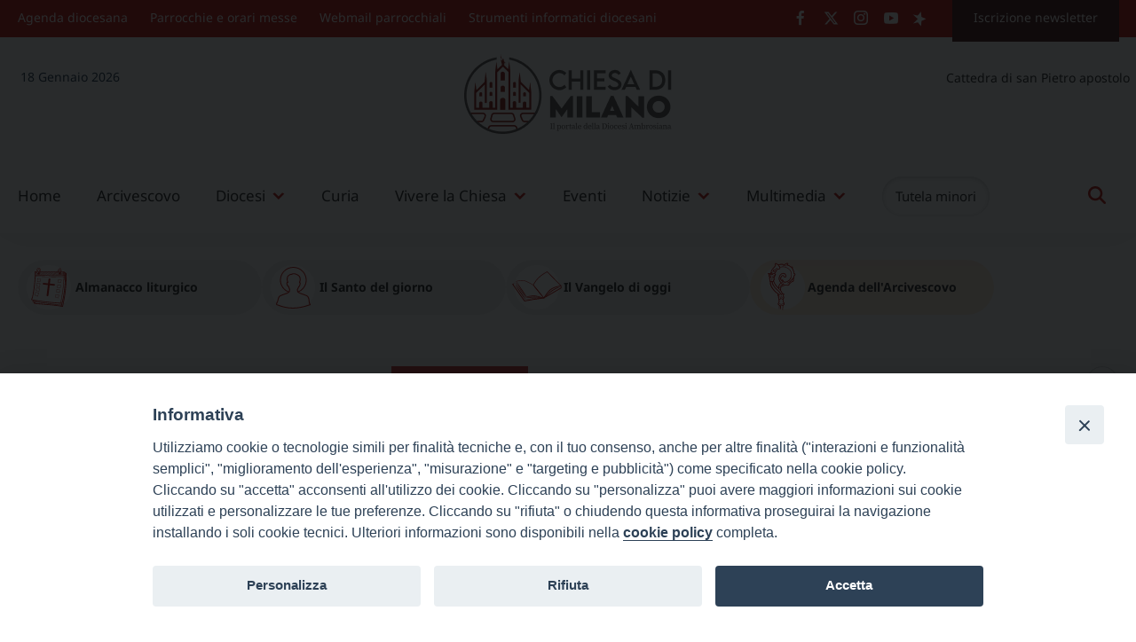

--- FILE ---
content_type: text/html; charset=UTF-8
request_url: https://www.chiesadimilano.it/apostolatobiblico/gruppi-di-ascolto/giornata-di-formazione-per-animatori-dei-gda-anno-2020-1260.html
body_size: 26768
content:
<!doctype html>
<html lang="it-IT">
    <head>
        <meta charset="UTF-8">
        <meta name="description" content="" />
        <meta name="viewport" content="width=device-width, initial-scale=1, shrink-to-fit">
        <link rel="profile" href="https://gmpg.org/xfn/11">
        <link rel="icon" href="https://www.chiesadimilano.it/apostolatobiblico/wp-content/themes/seed_curia_uffici_new/assets/dist/favicons/favicon.png">
		    <style type="text/css">
    @media (max-width: 780px) {
	.no-vis {
		display: block!important;
	}

	.Uffici-5 article.teaser .teaser-image {
		margin-bottom: 8px;
		display: block;
		height: auto!important;
	}

	#streaming-1 a {
		font-size: 16px;
		color: rgb(255,255,255);
		line-height: 2.3;
		transition: 1s;
		background-position: 140.5px 4.5px!important;
		background: url(/wp-content/uploads/2023/06/l-streaming.png);
		background-size: 7%!important;
		background-repeat: no-repeat;
		display: inline-block;
		width: 100%;
		padding-left: 13px;
	}

	#streaming-2 a {
		font-size: 16px;
		color: rgb(255,255,255);
		line-height: 2.3;
		transition: 1s;
		background-position: 140.5px 4.5px!important;
		background: url(/wp-content/uploads/2023/06/l-streaming.png);
		background-size: 7%!important;
		background-repeat: no-repeat;
		display: inline-block;
		width: 100%;
		padding-left: 13px;
	}
}

/* Titolo_1 */
.Titolo_1 .teaser-content .teaser-title {
	font-size: 30px!important;
	padding: 0!important;
	margin-top: 12px;
	margin-bottom: 4px!important;
}

.Titolo_1 .teaser-content .teaser-summary {
	font-size: 18.1px!important;
	padding: 0!important;
}

.Titolo_1 article.teaser .teaser-image {
	margin-bottom: 8px;
	display: block;
	overflow: hidden;
}

.Titolo_1 article.teaser .teaser-eyelet {
	position: absolute;
	top: 0;
	left: 0;
	background: rgba(194,36,30,0.85);
	border-radius: 0 0 10px 0;
	font-family: "Noto Sans";
	font-weight: 700;
	font-size: 14px;
	line-height: 22px;
	padding: 3px 20px;
	color: #ffffff!important;
}

/* Titolo_1 */
/* Titolo_2 */
.Titolo_2 .teaser-content .teaser-title {
	font-size: 23px!important;
	padding: 0!important;
	margin-top: 12px;
}

.Titolo_2 .teaser-content .teaser-summary {
	font-family: "Noto Sans";
	font-style: normal;
	font-weight: 400;
	font-size: 16px!important;
	line-height: 26px;
	color: #666666;
	padding: 0!important;
	margin-top: 8px;
}

.Titolo_2 article.teaser .teaser-image {
	margin-bottom: 8px;
	display: block;
	overflow: hidden;
}

.Titolo_2 article.teaser .teaser-eyelet {
	position: absolute;
	top: 0;
	left: 0;
	background: rgba(194,36,30,0.85);
	border-radius: 0 0 10px 0;
	font-family: "Noto Sans";
	font-weight: 700;
	font-size: 14px;
	line-height: 22px;
	padding: 3px 20px;
	color: #ffffff!important;
}

/* Titolo_2 */
/* Titolo_3 */
.Titolo_3 .teaser-content .teaser-title {
	font-size: 18px!important;
	padding: 0!important;
	margin-top: 12px;
}

.Titolo_3 .teaser-content .teaser-summary {
	font-family: "Noto Sans";
	font-style: normal;
	font-weight: 400;
	font-size: 16px!important;
	line-height: 26px;
	color: #666666;
	padding: 0!important;
	margin-top: 4px;
}

.Titolo_3 article.teaser .teaser-image {
	margin-bottom: 8px;
	display: block;
	overflow: hidden;
}

.Titolo_3 article.teaser .teaser-eyelet {
	position: absolute;
	top: 0;
	left: 0;
	background: rgba(194,36,30,0.85);
	border-radius: 0 0 10px 0;
	font-family: "Noto Sans";
	font-weight: 700;
	font-size: 14px;
	line-height: 22px;
	padding: 3px 20px;
	color: #ffffff!important;
}

/* Titolo_3 */
/* varie */
.anchor {
	display: block;
	position: relative;
	top: -170px;
	visibility: hidden;
}

/* varie */
/* Almanacco liturgico */
.no-vis {
	display: none;
}

/* Banner almanacco */
.Banner-almanacco .banner-title {
	font-family: 'PT Serif';
	font-size: 17.1px;
	padding-top: 13px;
}

.Banner-almanacco .teaser {
	width: 100%;
	text-align: center;
}

.Banner-almanacco .teaser+.teaser {
	margin-top: 0;
}

.Banner-almanacco .teaser .teaser-image {
	width: 158PX;
	height: 158PX;
	border-radius: 100%;
	border: 6.1px solid white;
	overflow: hidden;
	margin: auto;
}

/* Banner almanacco */
.Uffici-5 article.teaser .teaser-image {
	margin-bottom: 8px;
	display: block;
	height: 447px;
}

.PgFom-2 .teaser-content .teaser-summary {
	font-size: 14px;
	padding-left: 10px;
	padding-right: 10px;
	margin-top: 5.8px;
}

.PgFom-2 .teaser-image {
	display: block;
	height: 191px!important;
	overflow: hidden;
	margin-bottom: 1rem;
}

/* Almanacco liturgico */
/* .Box-3 playlist audio */
#rimando-audiogallery-1 {
	text-align: center;
	margin-top: 7px;
	font-size: 12px;
	padding: 5px;
	font-weight: bold;
	color: #c42b25;
	text-transform: uppercase;
	border-top: 1px solid rgb(217 217 217);
}

#rimando-audiogallery-1 a {
	display: block;
}

.Box-3 {
	overflow: hidden;
	overflow-x: hidden;
	overflow-y: auto;
	box-shadow: 0 0 20px rgba(0,0,0,0.1);
}

.Box-3 .teaser-title {
	text-decoration: none;
	color: rgb(224,110,43);
}

.Box-3 .teaser-eyelet {
	display: none;
}

.Box-3 .category-list li a {
	border-bottom: 0;
	display: block;
	text-align: left;
	font-size: 16px;
	color: #20201F;
	letter-spacing: .03em;
}

.Box-3 li {
	border: 0;
}

.Box-3 .teaser {
	background: transparent;
	padding: 8px;
	float: left;
	width: 100%;
	box-shadow: 0 0 20px rgba(0,0,0,0.1);
	margin-bottom: 8px;
}

.Box-3 .teaser-image {
	float: left;
	margin-right: 12px;
	border: 0;
	overflow: hidden;
	height: 100px;
	width: 170px;
}

.Box-3 .teaser-image img {
	object-fit: cover;
	width: 170px;
	height: 100%;
	width: auto;
	height: auto;
}

.Box-3 .teaser-summary {
	display: none;
}

.Box-3 .teaser .teaser-title {
	padding-top: 0;
}

/* .Box-3 playlist audio */
/* Radio Marconi */
/* streaming */
#streaming-1 {
	background: rgb(122 131 136);
	height: 36px;
	width: 100%;
	margin-left: 29px;
	border-radius: 4.1px;
}

.marconi-playlist .ai-wrap .ai-track-name {
	display: inline-block;
	padding: 0 10px;
	font-size: 16px;
	overflow: hidden;
	white-space: nowrap;
	text-overflow: ellipsis;
	line-height: normal;
	letter-spacing: .03em;
}

#streaming-1 a {
	font-size: 16px;
	color: rgb(255,255,255);
	line-height: 2.3;
	transition: 1s;
	background-position: 140.5px 7.5px!important;
	background: url(/wp-content/uploads/2023/06/l-streaming.png);
	background-size: 10.8%;
	background-repeat: no-repeat;
	display: inline-block;
	width: 100%;
	padding-left: 13px;
}

#streaming-2 {
	height: 36px;
	width: 100%;
	background: rgb(122 131 136);
	margin-left: 0;
	border-radius: 4.1px;
	margin-left: 1.5px;
}

#streaming-2 a {
	font-size: 16px;
	color: rgb(255,255,255);
	line-height: 2.3;
	transition: 1s;
	background-position: 140.5px 7.5px!important;
	background: url(/wp-content/uploads/2023/06/l-streaming.png);
	background-size: 10.8%;
	background-repeat: no-repeat;
	display: inline-block;
	width: 100%;
	padding-left: 13px;
}

.m-streaming {
	margin-left: 0;
	padding-bottom: 24px;
	width: 100%;
	padding-right: 29px;
}

#Radio1 {
	box-shadow: 0 0 40px rgba(0,0,0,0.1);
	background: #ffffff;
}

#Radio2 {
	box-shadow: 0 0 40px rgba(0,0,0,0.1);
}

/* streaming */
.marconi-playlist .ai-wrap .ai-audio-controls-progress {
	margin-bottom: 16px;
}

.marconi-playlist .ai-wrap .ai-audio-control:hover,.marconi-playlist .ai-wrap .ai-audio-control:focus {
	border: 0;
	background-color: rgb(33,124,188);
}

.marconi-playlist .logo-radio-marconi a {
	height: 76px;
	display: block;
	z-index: 1;
	width: 305px;
	position: absolute;
}

.marconi-playlist .ai-wrap .ai-btn {
	background-color: rgb(143,143,143);
	color: #ffffff;
	border-radius: 6px;
}

.marconi-playlist .ai-wrap .ai-volume-bar {
	background-color: rgb(215,210,210);
	border-right: 1px solid rgb(36,36,36);
}

.marconi-playlist .ai-wrap .ai-track {
	background-color: rgb(143,143,143);
	color: rgb(255,255,255);
}

.marconi-playlist .ai-wrap .ai-track-progress {
	position: absolute;
	top: 0;
	left: 0;
	height: 100%;
	pointer-events: none;
	background-color: rgb(110,188,33);
	-webkit-transition: width .28s ease;
	transition: width .28s ease;
}

.marconi-playlist .ai-wrap .ai-volume-bar.ai-volume-bar-active::before {
	background-color: rgb(33,124,188);
}

.marconi-playlist .ai-wrap .ai-scroll-wrap > div:last-child div {
	background-color: rgb(33,124,188)!important;
}

.marconi-playlist .ai-wrap .ai-audio-control {
	width: 50px;
	height: 50px;
	border-radius: 50%;
	display: inline-block;
	vertical-align: middle;
	color: #ffffff;
	background-color: rgb(33,124,188);
	opacity: 1;
	-webkit-transition: opacity 1.5s ease;
	transition: opacity 1.5s ease;
	padding: 0;
}

.marconi-playlist .ai-wrap .ai-track:hover,.marconi-playlist .ai-wrap .ai-track.ai-track-active {
	background-color: rgb(33,124,188);
	color: rgb(255,255,255);
}

.marconi-playlist .ai-wrap .ai-control-wrap-thumb img {
	margin: 0;
	box-shadow: none;
	border: 1px solid rgba(128,128,128,0.5);
	box-sizing: border-box;
	margin-top: -1px;
}

.marconi-playlist-7 .ai-wrap .ai-track {
	height: 37px;
}

.marconi-playlist .ai-wrap {
	background: transparent;
	color: rgb(34,34,34);
	padding: 30px 30px 0;
}

.marconi-playlist .ai-wrap .ai-track-no-thumb {
	display: block;
	height: 54px;
}

.marconi-playlist .ai-narrow .ai-control-wrap-thumb {
	width: 100%;
	margin: 0 0 12px;
}

.marconi-playlist .ai-wrap .ai-tracklist-open {
	margin-top: 12px;
}

/* Radio Marconi */
/*stampa articoli*/
@media print {
	.wrapper-sticky,.suggested-posts,.site-header,.site-footer,#cd-primary-nav,#tipu_wrapper,.site-menu-top {
		display: none!important;
	}

	.grid-col-9 {
		width: 100%!important;
		float: none!important;
	}
}

/*stampa articoli*/    </style><meta name='robots' content='max-image-preview:large' />
<link rel='dns-prefetch' href='//s.w.org' />
		<script type="text/javascript">
			window._wpemojiSettings = {"baseUrl":"https:\/\/s.w.org\/images\/core\/emoji\/13.1.0\/72x72\/","ext":".png","svgUrl":"https:\/\/s.w.org\/images\/core\/emoji\/13.1.0\/svg\/","svgExt":".svg","source":{"concatemoji":"https:\/\/www.chiesadimilano.it\/apostolatobiblico\/wp-includes\/js\/wp-emoji-release.min.js?ver=5.8.9"}};
			!function(e,a,t){var n,r,o,i=a.createElement("canvas"),p=i.getContext&&i.getContext("2d");function s(e,t){var a=String.fromCharCode;p.clearRect(0,0,i.width,i.height),p.fillText(a.apply(this,e),0,0);e=i.toDataURL();return p.clearRect(0,0,i.width,i.height),p.fillText(a.apply(this,t),0,0),e===i.toDataURL()}function c(e){var t=a.createElement("script");t.src=e,t.defer=t.type="text/javascript",a.getElementsByTagName("head")[0].appendChild(t)}for(o=Array("flag","emoji"),t.supports={everything:!0,everythingExceptFlag:!0},r=0;r<o.length;r++)t.supports[o[r]]=function(e){if(!p||!p.fillText)return!1;switch(p.textBaseline="top",p.font="600 32px Arial",e){case"flag":return s([127987,65039,8205,9895,65039],[127987,65039,8203,9895,65039])?!1:!s([55356,56826,55356,56819],[55356,56826,8203,55356,56819])&&!s([55356,57332,56128,56423,56128,56418,56128,56421,56128,56430,56128,56423,56128,56447],[55356,57332,8203,56128,56423,8203,56128,56418,8203,56128,56421,8203,56128,56430,8203,56128,56423,8203,56128,56447]);case"emoji":return!s([10084,65039,8205,55357,56613],[10084,65039,8203,55357,56613])}return!1}(o[r]),t.supports.everything=t.supports.everything&&t.supports[o[r]],"flag"!==o[r]&&(t.supports.everythingExceptFlag=t.supports.everythingExceptFlag&&t.supports[o[r]]);t.supports.everythingExceptFlag=t.supports.everythingExceptFlag&&!t.supports.flag,t.DOMReady=!1,t.readyCallback=function(){t.DOMReady=!0},t.supports.everything||(n=function(){t.readyCallback()},a.addEventListener?(a.addEventListener("DOMContentLoaded",n,!1),e.addEventListener("load",n,!1)):(e.attachEvent("onload",n),a.attachEvent("onreadystatechange",function(){"complete"===a.readyState&&t.readyCallback()})),(n=t.source||{}).concatemoji?c(n.concatemoji):n.wpemoji&&n.twemoji&&(c(n.twemoji),c(n.wpemoji)))}(window,document,window._wpemojiSettings);
		</script>
		<style type="text/css">
img.wp-smiley,
img.emoji {
	display: inline !important;
	border: none !important;
	box-shadow: none !important;
	height: 1em !important;
	width: 1em !important;
	margin: 0 .07em !important;
	vertical-align: -0.1em !important;
	background: none !important;
	padding: 0 !important;
}
</style>
			<style type="text/css">
			#wpadminbar #wp-admin-bar-my-networks > .ab-item:first-child:before {
				content: "\f325";
				top: 3px;
			}
		</style>
		<link rel='stylesheet' id='iandu-cookieconsent-css'  href='https://www.chiesadimilano.it/apostolatobiblico/wp-content/plugins/iandu-cookieconsent/public/css/iandu-cookieconsent-public.css?ver=1.4.0' type='text/css' media='all' />
<link rel='stylesheet' id='cdm-fotogallery-css'  href='https://www.chiesadimilano.it/apostolatobiblico/wp-content/plugins/cdm-fotogallery/public/assets/dist/css/cdm-fotogallery-public.css?ver=1.6.8' type='text/css' media='all' />
<link rel='stylesheet' id='swiper-css-css'  href='https://www.chiesadimilano.it/apostolatobiblico/wp-content/plugins/cdm-fotogallery/public/assets/dist/css/swiper-bundle.min.css?ver=7.4.1' type='text/css' media='all' />
<link rel='stylesheet' id='dashicons-css'  href='https://www.chiesadimilano.it/apostolatobiblico/wp-includes/css/dashicons.min.css?ver=5.8.9' type='text/css' media='all' />
<link rel='stylesheet' id='seed_fpc_style-css'  href='https://www.chiesadimilano.it/apostolatobiblico/wp-content/themes/seed_curia_uffici_new/style.css?ver=1.0' type='text/css' media='all' />
<link rel='stylesheet' id='ufficicuria-style-css'  href='https://www.chiesadimilano.it/apostolatobiblico/wp-content/themes/seed_curia_uffici_new/style.css?ver=1.6.32' type='text/css' media='all' />
<link rel='stylesheet' id='ufficicuria-main-style-css'  href='https://www.chiesadimilano.it/apostolatobiblico/wp-content/themes/seed_curia_uffici_new/assets/dist/css/ufficicuria.default.css?ver=1.6.32' type='text/css' media='all' />
<link rel='stylesheet' id='slick-css-css'  href='https://www.chiesadimilano.it/apostolatobiblico/wp-content/themes/seed_curia_uffici_new/assets/dist/css/slick.css?ver=1.6.32' type='text/css' media='all' />
<script type='text/javascript' src='https://www.chiesadimilano.it/apostolatobiblico/wp-content/plugins/cdm-fotogallery/public/assets/dist/js/cdm-fotogallery-swiper.js?ver=7.4.1' id='swiper-js-js'></script>
<script type='text/javascript' src='https://www.chiesadimilano.it/apostolatobiblico/wp-includes/js/jquery/jquery.min.js?ver=3.6.0' id='jquery-core-js'></script>
<script type='text/javascript' src='https://www.chiesadimilano.it/apostolatobiblico/wp-includes/js/jquery/jquery-migrate.min.js?ver=3.3.2' id='jquery-migrate-js'></script>
<script type='text/javascript' src='https://www.chiesadimilano.it/apostolatobiblico/wp-content/plugins/cdm-fotogallery/public/assets/dist/js/cdm-fotogallery-public.js?ver=1.6.8' id='cdm-fotogallery-js'></script>
<script type='text/javascript' src='https://www.chiesadimilano.it/apostolatobiblico/wp-content/themes/seed_curia_uffici_new/assets/dist/js/jquery-latest.min.js?ver=5.8.9' id='jquerymin-js'></script>
<script type='text/javascript' src='https://www.chiesadimilano.it/apostolatobiblico/wp-content/themes/seed_curia_uffici_new/assets/legacy/javascript/lib/conditionizr-4.3.0.min.js?ver=4.3.0' id='conditionizr-js'></script>
<script type='text/javascript' src='https://www.chiesadimilano.it/apostolatobiblico/wp-content/themes/seed_curia_uffici_new/assets/legacy/javascript/lib/modernizr-2.7.1.min.js?ver=2.7.1' id='modernizr-js'></script>
<script type='text/javascript' src='https://www.chiesadimilano.it/apostolatobiblico/wp-content/themes/seed_curia_uffici_new/assets/legacy/javascript/jquery.mobile.min.js?ver=5.8.9' id='jquerymobile-js'></script>
<script type='text/javascript' src='https://www.chiesadimilano.it/apostolatobiblico/wp-content/themes/seed_curia_uffici_new/assets/legacy/javascript/slick.min.js?ver=5.8.9' id='slick-js'></script>
<script type='text/javascript' src='https://www.chiesadimilano.it/apostolatobiblico/wp-content/themes/seed_curia_uffici_new/assets/legacy/javascript/fancybox.min.js?ver=5.8.9' id='fancybox-js'></script>
<script type='text/javascript' src='https://www.chiesadimilano.it/apostolatobiblico/wp-content/themes/seed_curia_uffici_new/assets/legacy/javascript/app.js?ver=5.8.9' id='app-js'></script>
<script type='text/javascript' src='https://www.chiesadimilano.it/apostolatobiblico/wp-content/themes/seed_curia_uffici_new/assets/legacy/javascript/ofi.min.js?ver=5.8.9' id='ofi-js'></script>
<link rel="https://api.w.org/" href="https://www.chiesadimilano.it/apostolatobiblico/wp-json/" /><link rel="alternate" type="application/json" href="https://www.chiesadimilano.it/apostolatobiblico/wp-json/wp/v2/posts/1260" /><link rel="EditURI" type="application/rsd+xml" title="RSD" href="https://www.chiesadimilano.it/apostolatobiblico/xmlrpc.php?rsd" />
<link rel="wlwmanifest" type="application/wlwmanifest+xml" href="https://www.chiesadimilano.it/apostolatobiblico/wp-includes/wlwmanifest.xml" /> 
<meta name="generator" content="WordPress 5.8.9" />
<link rel="canonical" href="https://www.chiesadimilano.it/apostolatobiblico/gruppi-di-ascolto/giornata-di-formazione-per-animatori-dei-gda-anno-2020-1260.html" />
<link rel='shortlink' href='https://www.chiesadimilano.it/apostolatobiblico/?p=1260' />
<link rel="alternate" type="application/json+oembed" href="https://www.chiesadimilano.it/apostolatobiblico/wp-json/oembed/1.0/embed?url=https%3A%2F%2Fwww.chiesadimilano.it%2Fapostolatobiblico%2Fgruppi-di-ascolto%2Fgiornata-di-formazione-per-animatori-dei-gda-anno-2020-1260.html" />
<link rel="alternate" type="text/xml+oembed" href="https://www.chiesadimilano.it/apostolatobiblico/wp-json/oembed/1.0/embed?url=https%3A%2F%2Fwww.chiesadimilano.it%2Fapostolatobiblico%2Fgruppi-di-ascolto%2Fgiornata-di-formazione-per-animatori-dei-gda-anno-2020-1260.html&#038;format=xml" />
<!-- Google Tag Manager -->
<script>(function(w,d,s,l,i){w[l]=w[l]||[];w[l].push({'gtm.start':
new Date().getTime(),event:'gtm.js'});var f=d.getElementsByTagName(s)[0],
j=d.createElement(s),dl=l!='dataLayer'?'&l='+l:'';j.async=true;j.src=
'https://www.googletagmanager.com/gtm.js?id='+i+dl;f.parentNode.insertBefore(j,f);
})(window,document,'script','dataLayer','GTM-P9RCT5W');</script>
<!-- End Google Tag Manager -->
<meta property="og:type" content="article"><meta property="og:site_name" content="Servizio per la Catechesi Sezione Apostolato Biblico"><meta property="og:title" content="Giornata di formazione 2020"><meta property="og:url" content="https://www.chiesadimilano.it/apostolatobiblico/gruppi-di-ascolto/giornata-di-formazione-per-animatori-dei-gda-anno-2020-1260.html"><meta name="twitter:card" content="summary_large_image"><meta name="twitter:title" content="Giornata di formazione 2020"/><meta property="twitter:url" content="https://www.chiesadimilano.it/apostolatobiblico/gruppi-di-ascolto/giornata-di-formazione-per-animatori-dei-gda-anno-2020-1260.html"><link rel="canonical" href="https://www.chiesadimilano.it/apostolatobiblico/gruppi-di-ascolto/giornata-di-formazione-per-animatori-dei-gda-anno-2020-1260.html"><meta name="twitter:description" content="L’appuntamento formativo per gli animatori dei gruppi di ascolto della Parola di Dio quest’anno ha posto la sua attenzione sulla Lettera di Paolo ai Filippesi"><meta property="og:description" content="L’appuntamento formativo per gli animatori dei gruppi di ascolto della Parola di Dio quest’anno ha posto la sua attenzione sulla Lettera di Paolo ai Filippesi" ><meta name="description" content="L’appuntamento formativo per gli animatori dei gruppi di ascolto della Parola di Dio quest’anno ha posto la sua attenzione sulla Lettera di Paolo ai Filippesi"><meta name="eyelet" content="16 febbraio 2020"/><title>Servizio per la Catechesi Sezione Apostolato Biblico</title><meta property="og:image" content="https://www.chiesadimilano.it/apostolatobiblico/wp-content/uploads/sites/69/2018/06/formazione-680x382.jpg"/><meta property="twitter:image" content="https://www.chiesadimilano.it/apostolatobiblico/wp-content/uploads/sites/69/2018/06/formazione-680x382.jpg"/><meta itemprop="image" content="https://www.chiesadimilano.it/apostolatobiblico/wp-content/uploads/sites/69/2018/06/formazione-680x382.jpg"/><style type="text/css">/** Mega Menu CSS: fs **/</style>


	<style>
				:root {
			--ufficio-background-color: rgba(201, 218, 255, 0.1);
			--ufficio-color: #99AAD5;
			--ufficio-color-lighter: #c9daff;
			--ufficio-color-rgba: rgba(153, 170, 213, 1);
			--ufficio-color-rgba-lighter: rgba(201, 218, 255, 1);
			--ufficio-color-transparent: rgba(201, 218, 255, 0.0);
			--ufficio-color-text-contrasted: #303030;
			--ufficio_background_drkr_color: rgba(201, 218, 255, 0.3);
		}
	</style>
</head>

 <body class="post-template-default single single-post postid-1260 single-format-standard" data-blog_id="69">
<!-- Google Tag Manager (noscript) -->
<noscript><iframe src="https://www.googletagmanager.com/ns.html?id=GTM-P9RCT5W"
height="0" width="0" style="display:none;visibility:hidden"></iframe></noscript>
<!-- End Google Tag Manager (noscript) -->

<div class="navigation-mobile-init" id="mobile-sentinel">
	<div class="inner">
  <button type="button" class="mobile-menu-btn" data-bs-toggle="modal" data-bs-target="#mobileModal">
  	<svg fill="#000000" viewBox="0 0 16 16" xmlns="http://www.w3.org/2000/svg" xmlns:xlink="http://www.w3.org/1999/xlink"><g id="SVGRepo_bgCarrier" stroke-width="0"></g><g id="SVGRepo_tracerCarrier" stroke-linecap="round" stroke-linejoin="round"></g><g id="SVGRepo_iconCarrier"><title>icn/menu</title><path d="M2 3h12a1 1 0 0 1 0 2H2a1 1 0 1 1 0-2zm0 4h12a1 1 0 0 1 0 2H2a1 1 0 1 1 0-2zm0 4h12a1 1 0 0 1 0 2H2a1 1 0 0 1 0-2z" id="a"></path></g></svg>
  Menu Ufficio</button>
</div>
</div>

<div class="modal fade" id="mobileModal" tabindex="-1" aria-labelledby="mobileModalLabel" aria-hidden="true">
  <div class="modal-dialog modal-fullscreen ">
    <div class="modal-content">

      <div class="modal-body  overflow-auto force-sidebar-class">
      		<div id="mobilenav" class="mobile-sidebar-widget mobilenav">
		<div id="nav_menu-4" class="widget_nav_menu"><div class="menu-mainmenu-container"><ul id="menu-mainmenu" class="menu"><li id="menu-item-8302" class="menu-item menu-item-type-post_type menu-item-object-post menu-item-8302"><a href="https://www.chiesadimilano.it/apostolatobiblico/news/presentazione-422.html">Presentazione</a></li>
<li id="menu-item-8303" class="menu-item menu-item-type-post_type menu-item-object-post menu-item-8303"><a href="https://www.chiesadimilano.it/apostolatobiblico/news/documenti-415.html">Documenti</a></li>
<li id="menu-item-8304" class="menu-item menu-item-type-post_type menu-item-object-post menu-item-8304"><a href="https://www.chiesadimilano.it/apostolatobiblico/news/approfondimenti-414.html">Approfondimenti</a></li>
<li id="menu-item-8305" class="menu-item menu-item-type-post_type menu-item-object-post menu-item-8305"><a href="https://www.chiesadimilano.it/apostolatobiblico/news/sussidi-e-bibliografia-413.html">Sussidi e bibliografia</a></li>
<li id="menu-item-8308" class="menu-item menu-item-type-post_type menu-item-object-page menu-item-8308"><a href="https://www.chiesadimilano.it/apostolatobiblico/gruppi-di-ascolto-della-parola-di-dio">Archivio GDA</a></li>
<li id="menu-item-8306" class="menu-item menu-item-type-post_type menu-item-object-page menu-item-8306"><a href="https://www.chiesadimilano.it/apostolatobiblico/attivita-precedenti">Attività precedenti</a></li>
<li id="menu-item-8307" class="menu-item menu-item-type-post_type menu-item-object-post menu-item-8307"><a href="https://www.chiesadimilano.it/apostolatobiblico/news/link-utili-435.html">Link utili</a></li>
</ul></div></div>	</div>
      </div>
		<div class="modal-footer">

        <button type="button" class="btn-close mobile-menu-btn-close" data-bs-dismiss="modal" aria-label="Close"><svg viewBox="0 0 16 16" xmlns="http://www.w3.org/2000/svg" fill="#000000"><g id="SVGRepo_bgCarrier" stroke-width="0"></g><g id="SVGRepo_tracerCarrier" stroke-linecap="round" stroke-linejoin="round"></g><g id="SVGRepo_iconCarrier"> <path fill="#000000" fill-rule="evenodd" d="M11.2929,3.29289 C11.6834,2.90237 12.3166,2.90237 12.7071,3.29289 C13.0976,3.68342 13.0976,4.31658 12.7071,4.70711 L9.41421,8 L12.7071,11.2929 C13.0976,11.6834 13.0976,12.3166 12.7071,12.7071 C12.3166,13.0976 11.6834,13.0976 11.2929,12.7071 L8,9.41421 L4.70711,12.7071 C4.31658,13.0976 3.68342,13.0976 3.29289,12.7071 C2.90237,12.3166 2.90237,11.6834 3.29289,11.2929 L6.58579,8 L3.29289,4.70711 C2.90237,4.31658 2.90237,3.68342 3.29289,3.29289 C3.68342,2.90237 4.31658,2.90237 4.70711,3.29289 L8,6.58579 L11.2929,3.29289 Z"></path> </g></svg></button>
        <p class="modal-title fs-5" id="mobileModalLabel">Menu Ufficio</p>
      </div>
    </div>
  </div>
</div>

<header class="site-header" role="banner">
		<div id="menu-cdm"><div id="mega-menu-wrap-max_mega_menu_1" class="mega-menu-wrap"><div class="mega-menu-toggle"><div class="mega-toggle-blocks-left"></div><div class="mega-toggle-blocks-center"></div><div class="mega-toggle-blocks-right"><div class='mega-toggle-block mega-menu-toggle-animated-block mega-toggle-block-0' id='mega-toggle-block-0'><button aria-label="Toggle Menu" class="mega-toggle-animated mega-toggle-animated-slider" type="button" aria-expanded="false">
                  <span class="mega-toggle-animated-box">
                    <span class="mega-toggle-animated-inner"></span>
                  </span>
                </button></div></div></div><ul id="mega-menu-max_mega_menu_1" class="mega-menu max-mega-menu mega-menu-horizontal mega-no-js" data-event="click" data-effect="fade" data-effect-speed="200" data-effect-mobile="slide" data-effect-speed-mobile="200" data-mobile-force-width="false" data-second-click="close" data-document-click="collapse" data-vertical-behaviour="standard" data-breakpoint="890" data-unbind="true" data-mobile-state="collapse_all" data-hover-intent-timeout="300" data-hover-intent-interval="100"><li class='mega-d-none mega-d-lg-block mega-menu-item mega-menu-item-type-custom mega-menu-item-object-custom mega-align-bottom-left mega-menu-flyout mega-hide-on-mobile mega-menu-item-2500247' id='mega-menu-item-2500247'><a class="mega-menu-link" href="https://www.chiesadimilano.it/agenda-diocesana" tabindex="0">Agenda diocesana</a></li><li class='mega-d-none mega-d-lg-block mega-menu-item mega-menu-item-type-custom mega-menu-item-object-custom mega-align-bottom-left mega-menu-flyout mega-hide-on-mobile mega-menu-item-2500248' id='mega-menu-item-2500248'><a target="_blank" class="mega-menu-link" href="https://www.orarimesse.it/milano" tabindex="0">Parrocchie e orari messe</a></li><li class='mega-menu-item mega-menu-item-type-custom mega-menu-item-object-custom mega-align-bottom-left mega-menu-flyout mega-hide-on-mobile mega-menu-item-2503271' id='mega-menu-item-2503271'><a target="_blank" class="mega-menu-link" href="https://webmail.chiesadimilano.it/" tabindex="0">Webmail parrocchiali</a></li><li class='mega-menu-item mega-menu-item-type-custom mega-menu-item-object-custom mega-align-bottom-left mega-menu-flyout mega-menu-item-2846974' id='mega-menu-item-2846974'><a class="mega-menu-link" href="/strumentiinformaticidiocesani" tabindex="0">Strumenti informatici diocesani</a></li><li class='mega-d-none mega-d-lg-block mega-newslbutton mega-menu-item mega-menu-item-type-custom mega-menu-item-object-custom mega-align-bottom-left mega-menu-flyout mega-item-align-right mega-hide-on-mobile mega-menu-item-2500249' id='mega-menu-item-2500249'><a target="_blank" class="mega-menu-link" href="https://a5f1a2.emailsp.com/frontend/forms/Subscription.aspx?idList=1&#038;idForm=1&#038;guid=aafa5375-bcf1-4e06-965a-e3a98b626156" tabindex="0">Iscrizione newsletter</a></li><li class='mega-d-none mega-d-lg-block mega-mega-social-icon mega-menu-item mega-menu-item-type-custom mega-menu-item-object-custom mega-align-bottom-left mega-menu-flyout mega-hide-arrow mega-has-icon mega-icon-left mega-hide-text mega-item-align-right mega-hide-on-mobile mega-menu-item-2500254' id='mega-menu-item-2500254'><a target="_blank" class="dashicons-wordpress mega-menu-link" href="https://www.spreaker.com/user/16219463" tabindex="0" aria-label="spreaker"></a></li><li class='mega-d-none mega-d-lg-block mega-mega-social-icon mega-menu-item mega-menu-item-type-custom mega-menu-item-object-custom mega-align-bottom-left mega-menu-flyout mega-hide-arrow mega-has-icon mega-icon-left mega-hide-text mega-item-align-right mega-hide-on-mobile mega-menu-item-2500253' id='mega-menu-item-2500253'><a target="_blank" class="dashicons-youtube mega-menu-link" href="https://www.youtube.com/chiesadimilano" tabindex="0" aria-label="youtube"></a></li><li class='mega-d-none mega-d-lg-block mega-mega-social-icon mega-menu-item mega-menu-item-type-custom mega-menu-item-object-custom mega-align-bottom-left mega-menu-flyout mega-hide-arrow mega-has-icon mega-icon-left mega-hide-text mega-item-align-right mega-hide-on-mobile mega-menu-item-2500252' id='mega-menu-item-2500252'><a target="_blank" class="dashicons-instagram mega-menu-link" href="https://www.instagram.com/chiesadimilano" tabindex="0" aria-label="instagram"></a></li><li class='mega-d-none mega-d-lg-block mega-mega-social-icon mega-menu-item mega-menu-item-type-custom mega-menu-item-object-custom mega-align-bottom-left mega-menu-flyout mega-hide-arrow mega-has-icon mega-icon-left mega-hide-text mega-item-align-right mega-hide-on-mobile mega-menu-item-2500251' id='mega-menu-item-2500251'><a target="_blank" class="dashicons-twitter mega-menu-link" href="http://twitter.com/#!/chiesadimilano" tabindex="0" aria-label="twitter"></a></li><li class='mega-d-none mega-d-lg-block mega-mega-social-icon mega-menu-item mega-menu-item-type-custom mega-menu-item-object-custom mega-align-bottom-left mega-menu-flyout mega-has-icon mega-icon-left mega-hide-text mega-item-align-right mega-hide-on-mobile mega-menu-item-2500250' id='mega-menu-item-2500250'><a target="_blank" class="dashicons-facebook-alt mega-menu-link" href="http://www.facebook.com/pages/Chiesadimilanoit/107426096004066?sk" tabindex="0" aria-label="facebook"></a></li></ul></div></div>

		<div class="site-container container position-relative" id="head-contain">

							  	<div class="outer-logo">
				  		<div class="inner-logo position-relative">
			            	<img width="234" height="90" src="https://www.chiesadimilano.it/apostolatobiblico/wp-content/themes/seed_curia_uffici_new/assets/dist/img/logo_chiesa_milano.png" class="custom-logo" alt="Chiesa di Milano">
			             	<a href="https://www.chiesadimilano.it/" class="custom-logo-link position-absolute" title="Chiesa di Milano" rel="home" aria-current="page">Chiesa di Milano</a>
			            </div>
			        </div>
						<span class="dataodierna_css"> 
			18 Gennaio 2026			</span>

			<span class="santo-del-giorno d-none">
			<a href="//www.chiesadimilano.it/santo-del-giorno/" target="_blank" class="bso_saint">Cattedra di san Pietro apostolo</a>

			</span>
		</div>

			  <div class="site-menu-bottom">
			    <div class="site-container container">
			      <div class="cd-main-header">
			      	<div class="top-menu-trigger">
			          <span class="top-menu-trigger-hamburger"></span>
			        </div>
			        <a href="https://www2.chiesadimilano.it/" class="mobile-logo">Chiesa di Milano</a>
			        <ul class="cd-header-buttons">
			          <li><a class="cd-search-trigger" href="#cd-search">Search<span></span></a></li>
			          <li><a class="cd-nav-trigger" href="#cd-primary-nav">Menu<span></span></a></li>
			        </ul>
				    <nav class="cd-nav">
				        <ul id="cd-primary-nav" class="cd-primary-nav is-fixed"><li id="menu-item-191497" class="menu-item menu-item-type-post_type menu-item-object-page menu-item-home cdm-check"><a href="https://old.chiesadimilano.it/">Home<br /><span class="sub"></span></a></li>
<li id="menu-item-28" class="has-children has-children-3 menu-item menu-item-type-custom menu-item-object-custom menu-item-has-children cdm-check"><a href="#">Arcivescovo<br /><span class="sub"></span></a>
<ul class="cd-secondary-nav is-hidden">
	<li id="menu-item-75527" class="go-back menu-item menu-item-type-custom menu-item-object-custom cdm-check"><a href="#">Torna indietro<br /><span class="sub"></span></a></li>
	<li id="menu-item-164276" class="see-all menu-item menu-item-type-custom menu-item-object-custom cdm-check"><a href="#">Guarda tutti<br /><span class="sub"></span></a></li>
	<li id="menu-item-174021" class="has-children menu-item menu-item-type-custom menu-item-object-custom menu-item-has-children cdm-check"><a href="#">Mario Enrico Delpini<br /><span class="sub"></span></a>
	<ul class="is-hidden">
		<li id="menu-item-186120" class="go-back menu-item menu-item-type-custom menu-item-object-custom cdm-check"><a href="#">Torna indietro<br /><span class="sub"></span></a></li>
		<li id="menu-item-179313" class="menu-item menu-item-type-post_type menu-item-object-post cdm-check"><a href="https://old.chiesadimilano.it/arcivescovo/mario-delpini/delpini-una-vita-al-servizio-della-chiesa-ambrosiana-2-179294.html">Biografia<br /><span class="sub"></span></a></li>
		<li id="menu-item-174670" class="menu-item menu-item-type-post_type menu-item-object-post cdm-check"><a href="https://old.chiesadimilano.it/arcivescovo/mario-delpini/lo-stemma-parlante-di-monsignor-delpini-174658.html">Lo stemma<br /><span class="sub"></span></a></li>
		<li id="menu-item-179324" class="menu-item menu-item-type-custom menu-item-object-custom cdm-check"><a href="/delpini-2">I suoi testi<br /><span class="sub"></span></a></li>
	</ul>
</li>
	<li id="menu-item-75497" class="has-children menu-item menu-item-type-custom menu-item-object-custom menu-item-has-children cdm-check"><a href="#">Arcivescovo emerito<br /><span class="sub"></span></a>
	<ul class="is-hidden">
		<li id="menu-item-164238" class="go-back menu-item menu-item-type-custom menu-item-object-custom cdm-check"><a>Torna indietro<br /><span class="sub"></span></a></li>
		<li id="menu-item-102922" class="menu-item menu-item-type-post_type menu-item-object-page cdm-check"><a href="https://old.chiesadimilano.it/scola">Angelo Scola (2011-2017)<br /><span class="sub"></span></a></li>
	</ul>
</li>
	<li id="menu-item-75515" class="has-children menu-item menu-item-type-custom menu-item-object-custom menu-item-has-children cdm-check"><a href="#">Arcivescovi precedenti<br /><span class="sub"></span></a>
	<ul class="is-hidden">
		<li id="menu-item-164275" class="go-back menu-item menu-item-type-custom menu-item-object-custom cdm-check"><a href="#">Torna indietro<br /><span class="sub"></span></a></li>
		<li id="menu-item-102171" class="menu-item menu-item-type-post_type menu-item-object-page cdm-check"><a href="https://old.chiesadimilano.it/dionigi-tettamanzi-2002-2011">Dionigi Tettamanzi (2002 – 2011)<br /><span class="sub"></span></a></li>
		<li id="menu-item-102174" class="menu-item menu-item-type-post_type menu-item-object-page cdm-check"><a href="https://old.chiesadimilano.it/carlo-maria-martini-1979-2002">Carlo Maria Martini (1979-2002)<br /><span class="sub"></span></a></li>
		<li id="menu-item-102173" class="menu-item menu-item-type-post_type menu-item-object-page cdm-check"><a href="https://old.chiesadimilano.it/giovanni-colombo-1963-1979">Giovanni Colombo (1963–1979)<br /><span class="sub"></span></a></li>
		<li id="menu-item-102172" class="menu-item menu-item-type-post_type menu-item-object-page cdm-check"><a href="https://old.chiesadimilano.it/giovanni-battista-montini-1954-1963">Giovanni Battista Montini (1954–1963)<br /><span class="sub"></span></a></li>
		<li id="menu-item-102283" class="menu-item menu-item-type-post_type menu-item-object-page cdm-check"><a href="https://old.chiesadimilano.it/vescovi-nella-storia-dal-iii-secolo-ai-giorni-nostri">Vescovi nella storia dal III secolo ai giorni nostri<br /><span class="sub"></span></a></li>
	</ul>
</li>
</ul>
</li>
<li id="menu-item-29" class="has-children has-children-3 menu-item menu-item-type-custom menu-item-object-custom menu-item-has-children cdm-check"><a href="#">Diocesi<br /><span class="sub"></span></a>
<ul class="cd-secondary-nav is-hidden">
	<li id="menu-item-102632" class="go-back menu-item menu-item-type-custom menu-item-object-custom cdm-check"><a href="#">Torna indietro<br /><span class="sub"></span></a></li>
	<li id="menu-item-102633" class="see-all menu-item menu-item-type-custom menu-item-object-custom cdm-check"><a href="#">Guarda tutti<br /><span class="sub"></span></a></li>
	<li id="menu-item-102634" class="has-children menu-item menu-item-type-custom menu-item-object-custom menu-item-has-children cdm-check"><a href="#">La scheda<br /><span class="sub"></span></a>
	<ul class="is-hidden">
		<li id="menu-item-102584" class="go-back menu-item menu-item-type-custom menu-item-object-custom cdm-check"><a>Torna indietro<br /><span class="sub"></span></a></li>
		<li id="menu-item-102655" class="menu-item menu-item-type-post_type menu-item-object-page cdm-check"><a href="https://old.chiesadimilano.it/informazioni-generali">Informazioni generali<br /><span class="sub"></span></a></li>
		<li id="menu-item-102668" class="menu-item menu-item-type-post_type menu-item-object-page cdm-check"><a href="https://old.chiesadimilano.it/sinodo-47esimo">Sinodo-47esimo<br /><span class="sub"></span></a></li>
		<li id="menu-item-447918" class="menu-item menu-item-type-custom menu-item-object-custom cdm-check"><a href="https://www.chiesadimilano.it/sinodo">Sinodo minore &#8220;Chiesa dalle Genti&#8221;<br /><span class="sub"></span></a></li>
		<li id="menu-item-102669" class="menu-item menu-item-type-post_type menu-item-object-post cdm-check"><a href="https://old.chiesadimilano.it/vivere-la-chiesa/duomo-cattedrale/rito-ambrosiano-la-centralita-dellopera-di-santambrogio-per-la-chiesa-di-milano-2-6753.html">Rito Ambrosiano<br /><span class="sub"></span></a></li>
		<li id="menu-item-102670" class="menu-item menu-item-type-custom menu-item-object-custom cdm-check"><a target="_blank" href="http://www.parrocchiemap.it/milano">Mappa della Comunità<br /><span class="sub"></span></a></li>
		<li id="menu-item-107384" class="menu-item menu-item-type-custom menu-item-object-custom cdm-check"><a href="http://www.parrocchiemap.it/milano">Orari messe<br /><span class="sub"></span></a></li>
	</ul>
</li>
	<li id="menu-item-102635" class="has-children menu-item menu-item-type-custom menu-item-object-custom menu-item-has-children cdm-check"><a href="#">Organismi<br /><span class="sub"></span></a>
	<ul class="is-hidden">
		<li id="menu-item-102585" class="go-back menu-item menu-item-type-custom menu-item-object-custom cdm-check"><a>Torna indietro<br /><span class="sub"></span></a></li>
		<li id="menu-item-104901" class="menu-item menu-item-type-post_type menu-item-object-page cdm-check"><a href="https://old.chiesadimilano.it/consiglio-episcopale-milanese">Consiglio Episcopale Milanese<br /><span class="sub"></span></a></li>
		<li id="menu-item-104900" class="menu-item menu-item-type-post_type menu-item-object-page cdm-check"><a href="https://old.chiesadimilano.it/vicari-di-zona">Vicari di Zona<br /><span class="sub"></span></a></li>
		<li id="menu-item-104899" class="menu-item menu-item-type-post_type menu-item-object-page cdm-check"><a href="https://old.chiesadimilano.it/collegio-decani">Collegio Decani<br /><span class="sub"></span></a></li>
		<li id="menu-item-104902" class="menu-item menu-item-type-custom menu-item-object-custom cdm-check"><a href="/consigliopastoralediocesano">Consiglio Pastorale Diocesano<br /><span class="sub"></span></a></li>
		<li id="menu-item-104903" class="menu-item menu-item-type-custom menu-item-object-custom cdm-check"><a href="/consigliopresbiteralediocesano">Consiglio Presbiterale Diocesano<br /><span class="sub"></span></a></li>
		<li id="menu-item-104904" class="menu-item menu-item-type-custom menu-item-object-custom cdm-check"><a href="/collegiodeiconsultoricoco">Collegio dei Consultori CoCo<br /><span class="sub"></span></a></li>
		<li id="menu-item-104905" class="menu-item menu-item-type-custom menu-item-object-custom cdm-check"><a href="/consigliopergliaffarieconomicidiocesani">Consiglio per gli Affari Economici Diocesani CAED<br /><span class="sub"></span></a></li>
	</ul>
</li>
	<li id="menu-item-102636" class="has-children menu-item menu-item-type-custom menu-item-object-custom menu-item-has-children cdm-check"><a href="#">Struttura e persone<br /><span class="sub"></span></a>
	<ul class="is-hidden">
		<li id="menu-item-102637" class="go-back menu-item menu-item-type-custom menu-item-object-custom cdm-check"><a>Torna indietro<br /><span class="sub"></span></a></li>
		<li id="menu-item-104896" class="menu-item menu-item-type-post_type menu-item-object-page cdm-check"><a href="https://old.chiesadimilano.it/statuto-della-curia">Statuto della Curia<br /><span class="sub"></span></a></li>
		<li id="menu-item-104897" class="menu-item menu-item-type-post_type menu-item-object-page cdm-check"><a href="https://old.chiesadimilano.it/uffici-e-servizi">Organigramma<br /><span class="sub"></span></a></li>
		<li id="menu-item-104898" class="menu-item menu-item-type-post_type menu-item-object-page cdm-check"><a href="https://old.chiesadimilano.it/uffici-e-servizi">Uffici e Servizi<br /><span class="sub"></span></a></li>
	</ul>
</li>
</ul>
</li>
<li id="menu-item-102759" class="menu-item menu-item-type-post_type menu-item-object-page cdm-check"><a href="https://old.chiesadimilano.it/uffici-e-servizi">Curia<br /><span class="sub"></span></a></li>
<li id="menu-item-31" class="has-children has-children-6 menu-item menu-item-type-custom menu-item-object-custom menu-item-has-children cdm-check"><a href="#">Vivere la Chiesa<br /><span class="sub"></span></a>
<ul class="cd-secondary-nav is-hidden">
	<li id="menu-item-75530" class="go-back menu-item menu-item-type-custom menu-item-object-custom cdm-check"><a href="#">Torna indietro<br /><span class="sub"></span></a></li>
	<li id="menu-item-75531" class="see-all menu-item menu-item-type-custom menu-item-object-custom cdm-check"><a href="#">Guarda tutti<br /><span class="sub"></span></a></li>
	<li id="menu-item-33" class="has-children menu-item menu-item-type-custom menu-item-object-custom menu-item-has-children cdm-check"><a href="#">La vita ogni giorno<br /><span class="sub"></span></a>
	<ul class="is-hidden">
		<li id="menu-item-164272" class="go-back menu-item menu-item-type-custom menu-item-object-custom cdm-check"><a href="#">Torna indietro<br /><span class="sub"></span></a></li>
		<li id="menu-item-34" class="has-children menu-item menu-item-type-custom menu-item-object-custom menu-item-has-children cdm-check"><a href="#">Famiglia<br /><span class="sub"></span></a>
		<ul class="is-hidden">
			<li id="menu-item-88329" class="go-back menu-item menu-item-type-custom menu-item-object-custom cdm-check"><a>Torna indietro<br /><span class="sub"></span></a></li>
			<li id="menu-item-102613" class="menu-item menu-item-type-custom menu-item-object-custom cdm-check"><a href="/servizioperlafamiglia/">Servizio per la famiglia<br /><span class="sub"></span></a></li>
			<li id="menu-item-102615" class="menu-item menu-item-type-custom menu-item-object-custom cdm-check"><a href="/servizioperlafamiglia/preparazione-al-matrimonio">Preparazione al matrimonio<br /><span class="sub"></span></a></li>
			<li id="menu-item-102618" class="menu-item menu-item-type-custom menu-item-object-custom cdm-check"><a href="/servizioperlafamiglia/pastorale-delle-persone-separate-divorziate-in-nuova-unione">Pastorale delle persone separate, divorziate, in una nuova unione<br /><span class="sub"></span></a></li>
			<li id="menu-item-102616" class="menu-item menu-item-type-custom menu-item-object-custom cdm-check"><a href="/servizioperlafamiglia/consultori-familiari">Consultori familiari<br /><span class="sub"></span></a></li>
			<li id="menu-item-102617" class="menu-item menu-item-type-custom menu-item-object-custom cdm-check"><a href="/servizioperlafamiglia/santuario-della-famiglia/santuario-della-famiglia-s-gianna-beretta-molla-1798.html">Santuario della famiglia<br /><span class="sub"></span></a></li>
			<li id="menu-item-102614" class="menu-item menu-item-type-custom menu-item-object-custom cdm-check"><a href="/ufficiodiocesanoperlaccoglienzadeifedeliseparati/">Ufficio diocesano per l&#8217;accoglienza dei fedeli separati<br /><span class="sub"></span></a></li>
		</ul>
</li>
		<li id="menu-item-35" class="has-children menu-item menu-item-type-custom menu-item-object-custom menu-item-has-children cdm-check"><a href="#">Salute<br /><span class="sub"></span></a>
		<ul class="is-hidden">
			<li id="menu-item-88328" class="go-back menu-item menu-item-type-custom menu-item-object-custom cdm-check"><a>Torna indietro<br /><span class="sub"></span></a></li>
			<li id="menu-item-102619" class="menu-item menu-item-type-custom menu-item-object-custom cdm-check"><a href="/servizioperlapastoraledellasalute/">Servizio per la Pastorale della Salute<br /><span class="sub"></span></a></li>
			<li id="menu-item-102620" class="menu-item menu-item-type-custom menu-item-object-custom cdm-check"><a href="/servizioperlapastoraledellasalute/per-chi-deve-assistere-i-malati/cappellanie-ospedaliere-650.html">Cappellanie ospedaliere<br /><span class="sub"></span></a></li>
			<li id="menu-item-102621" class="menu-item menu-item-type-custom menu-item-object-custom cdm-check"><a href="/servizioperlapastoraledellasalute/per-chi-deve-assistere-i-malati">Per chi deve assistere i malati<br /><span class="sub"></span></a></li>
		</ul>
</li>
		<li id="menu-item-36" class="has-children menu-item menu-item-type-custom menu-item-object-custom menu-item-has-children cdm-check"><a href="#">Lavoro<br /><span class="sub"></span></a>
		<ul class="is-hidden">
			<li id="menu-item-102507" class="go-back menu-item menu-item-type-custom menu-item-object-custom cdm-check"><a>Torna indietro<br /><span class="sub"></span></a></li>
			<li id="menu-item-102622" class="menu-item menu-item-type-custom menu-item-object-custom cdm-check"><a href="/servizioperlapastoralesocialeedellavoro/">Servizio per la pastorale sociale e del lavoro<br /><span class="sub"></span></a></li>
		</ul>
</li>
		<li id="menu-item-37" class="has-children menu-item menu-item-type-custom menu-item-object-custom menu-item-has-children cdm-check"><a href="#">Scuola<br /><span class="sub"></span></a>
		<ul class="is-hidden">
			<li id="menu-item-102519" class="go-back menu-item menu-item-type-custom menu-item-object-custom cdm-check"><a>Torna indietro<br /><span class="sub"></span></a></li>
			<li id="menu-item-102623" class="menu-item menu-item-type-custom menu-item-object-custom cdm-check"><a href="/servizioperlapastoralescolastica/">Servizio per la pastorale scolastica<br /><span class="sub"></span></a></li>
			<li id="menu-item-102624" class="menu-item menu-item-type-custom menu-item-object-custom cdm-check"><a href="/servizioperlinsegnamentodellareligionecattolica/">Servizio per l&#8217;insegnamento della religione cattolica<br /><span class="sub"></span></a></li>
			<li id="menu-item-102625" class="menu-item menu-item-type-custom menu-item-object-custom cdm-check"><a href="/servizioperlapastoralescolastica/amism-fism/chi-siamo-3-1071.html">Amism &#8211; Fism<br /><span class="sub"></span></a></li>
		</ul>
</li>
		<li id="menu-item-38" class="has-children menu-item menu-item-type-custom menu-item-object-custom menu-item-has-children cdm-check"><a href="#">Giovani &#8211; Fom<br /><span class="sub"></span></a>
		<ul class="is-hidden">
			<li id="menu-item-146221" class="go-back menu-item menu-item-type-custom menu-item-object-custom cdm-check"><a>Torna indietro<br /><span class="sub"></span></a></li>
			<li id="menu-item-146215" class="menu-item menu-item-type-custom menu-item-object-custom cdm-check"><a href="/pgfom/">Pastorale giovanile Fom<br /><span class="sub"></span></a></li>
			<li id="menu-item-146216" class="menu-item menu-item-type-custom menu-item-object-custom cdm-check"><a href="/servizioperiragazzigliadolescentiloratorio/">Servizio per i Ragazzi, gli Adolescenti e l&#8217;Oratorio<br /><span class="sub"></span></a></li>
			<li id="menu-item-146217" class="menu-item menu-item-type-custom menu-item-object-custom cdm-check"><a href="/servizioperiragazzigliadolescentiloratorio/servizio-per-i-giovani/le-attivita-svolte-314.html/">Servizio per i giovani<br /><span class="sub"></span></a></li>
			<li id="menu-item-146218" class="menu-item menu-item-type-custom menu-item-object-custom cdm-check"><a href="/consultadiocesanadipastoraleuniversitaria/">Consulta diocesana di Pastorale universitaria<br /><span class="sub"></span></a></li>
			<li id="menu-item-146219" class="menu-item menu-item-type-custom menu-item-object-custom cdm-check"><a href="/servizioperiragazzigliadolescentiloratorio/commissione-diocesana-per-lo-sport/le-attivita-della-commissione-324.html">Commissione diocesana per lo sport<br /><span class="sub"></span></a></li>
			<li id="menu-item-146220" class="menu-item menu-item-type-custom menu-item-object-custom cdm-check"><a href="/servizioperiragazzigliadolescentiloratorio/formazione-responsabili-delle-istituzioni-di-pastorale-giovanile/le-attivita-svolte-dalla-commissione-327.html">Formazione Responsabili delle Istituzioni di Pastorale giovanile<br /><span class="sub"></span></a></li>
		</ul>
</li>
		<li id="menu-item-295885" class="menu-item menu-item-type-custom menu-item-object-custom cdm-check"><a href="https://www.chiesadimilano.it/referente-diocesano-per-la-tutela-dei-minori/">Referente Diocesano per la Tutela dei Minori<br /><span class="sub"></span></a></li>
	</ul>
</li>
	<li id="menu-item-39" class="has-children menu-item menu-item-type-custom menu-item-object-custom menu-item-has-children cdm-check"><a href="#">Celebrare la fede<br /><span class="sub"></span></a>
	<ul class="is-hidden">
		<li id="menu-item-164273" class="go-back menu-item menu-item-type-custom menu-item-object-custom cdm-check"><a href="#">Torna indietro<br /><span class="sub"></span></a></li>
		<li id="menu-item-40" class="has-children menu-item menu-item-type-custom menu-item-object-custom menu-item-has-children cdm-check"><a href="#">Liturgia<br /><span class="sub"></span></a>
		<ul class="is-hidden">
			<li id="menu-item-102521" class="go-back menu-item menu-item-type-custom menu-item-object-custom cdm-check"><a>Torna indietro<br /><span class="sub"></span></a></li>
			<li id="menu-item-102626" class="menu-item menu-item-type-custom menu-item-object-custom cdm-check"><a href="/servizioperlapastoraleliturgica/">Pastorale Liturgica<br /><span class="sub"></span></a></li>
			<li id="menu-item-102627" class="menu-item menu-item-type-post_type menu-item-object-post cdm-check"><a href="https://old.chiesadimilano.it/vivere-la-chiesa/duomo-cattedrale/rito-ambrosiano-la-centralita-dellopera-di-santambrogio-per-la-chiesa-di-milano-2-6753.html">Rito Ambrosiano<br /><span class="sub"></span></a></li>
			<li id="menu-item-146178" class="menu-item menu-item-type-post_type menu-item-object-page cdm-check"><a href="https://old.chiesadimilano.it/lezionario-ambrosiano">Lezionario Ambrosiano<br /><span class="sub"></span></a></li>
			<li id="menu-item-102628" class="menu-item menu-item-type-custom menu-item-object-custom cdm-check"><a href="/servizioperlapastoraleliturgica/servizio-per-la-pastorale-liturgica/ministri-straordinari-delleucaristia-1823.html">Ministri straordinari dell&#8217;Eucarestia<br /><span class="sub"></span></a></li>
			<li id="menu-item-102629" class="menu-item menu-item-type-custom menu-item-object-custom cdm-check"><a target="_blank" href="/servizioperladisciplinadeisacramenti/news/ministri-della-confermazione-e-regole-945.html">Ministri della Confermazione<br /><span class="sub"></span></a></li>
		</ul>
</li>
		<li id="menu-item-41" class="has-children menu-item menu-item-type-custom menu-item-object-custom menu-item-has-children cdm-check"><a href="#">Bibbia<br /><span class="sub"></span></a>
		<ul class="is-hidden">
			<li id="menu-item-102520" class="go-back menu-item menu-item-type-custom menu-item-object-custom cdm-check"><a>Torna indietro<br /><span class="sub"></span></a></li>
			<li id="menu-item-102534" class="menu-item menu-item-type-custom menu-item-object-custom cdm-check"><a href="http://www.bibbiaedu.it/">Il Testo Sacro in rete<br /><span class="sub"></span></a></li>
			<li id="menu-item-102631" class="menu-item menu-item-type-custom menu-item-object-custom cdm-check"><a href="/apostolatobiblico/">Apostolato Biblico<br /><span class="sub"></span></a></li>
		</ul>
</li>
		<li id="menu-item-42" class="has-children menu-item menu-item-type-custom menu-item-object-custom menu-item-has-children cdm-check"><a href="#">Ritiri spirituali<br /><span class="sub"></span></a>
		<ul class="is-hidden">
			<li id="menu-item-102549" class="go-back menu-item menu-item-type-custom menu-item-object-custom cdm-check"><a>Torna indietro<br /><span class="sub"></span></a></li>
			<li id="menu-item-244151" class="menu-item menu-item-type-custom menu-item-object-custom cdm-check"><a href="/fies/">Fies &#8211; Federazione Italiana Esercizi Spirituali<br /><span class="sub"></span></a></li>
		</ul>
</li>
		<li id="menu-item-43" class="has-children menu-item menu-item-type-custom menu-item-object-custom menu-item-has-children cdm-check"><a href="#">Carità<br /><span class="sub"></span></a>
		<ul class="is-hidden">
			<li id="menu-item-102551" class="go-back menu-item menu-item-type-custom menu-item-object-custom cdm-check"><a>Torna indietro<br /><span class="sub"></span></a></li>
			<li id="menu-item-146187" class="menu-item menu-item-type-custom menu-item-object-custom cdm-check"><a href="/fondofamiglialavoro/">Fondo Famiglia Lavoro<br /><span class="sub"></span></a></li>
			<li id="menu-item-146193" class="menu-item menu-item-type-custom menu-item-object-custom cdm-check"><a href="/caritasambrosiana/">Caritas Ambrosiana<br /><span class="sub"></span></a></li>
			<li id="menu-item-102550" class="menu-item menu-item-type-custom menu-item-object-custom cdm-check"><a href="http://www.casadellacarita.org/">Casa della carità<br /><span class="sub"></span></a></li>
		</ul>
</li>
		<li id="menu-item-44" class="has-children menu-item menu-item-type-custom menu-item-object-custom menu-item-has-children cdm-check"><a href="#">Matrimonio<br /><span class="sub"></span></a>
		<ul class="is-hidden">
			<li id="menu-item-102558" class="go-back menu-item menu-item-type-custom menu-item-object-custom cdm-check"><a>Torna indietro<br /><span class="sub"></span></a></li>
			<li id="menu-item-102561" class="menu-item menu-item-type-post_type menu-item-object-page cdm-check"><a href="https://old.chiesadimilano.it/nozze-crea-il-tuo-libretto">Nozze, crea il tuo libretto<br /><span class="sub"></span></a></li>
			<li id="menu-item-102557" class="menu-item menu-item-type-post_type menu-item-object-post cdm-check"><a href="https://old.chiesadimilano.it/vivere-la-chiesa/celebrare-la-fede/matrimonio/direttorio-del-rito-del-matrimonio/direttorio-per-luso-del-nuovo-rito-del-matrimonio-27590.html">Il nuovo Direttorio<br /><span class="sub"></span></a></li>
			<li id="menu-item-213467" class="menu-item menu-item-type-post_type menu-item-object-post cdm-check"><a href="https://old.chiesadimilano.it/vivere-la-chiesa/celebrare-la-fede/matrimonio/nozze-solidali/nozze-solidali-cosa-sono-135033.html">Nozze solidali: cosa sono?<br /><span class="sub"></span></a></li>
			<li id="menu-item-146205" class="menu-item menu-item-type-custom menu-item-object-custom cdm-check"><a href="/servizioperlafamiglia/">Servizio per la famiglia<br /><span class="sub"></span></a></li>
			<li id="menu-item-146206" class="menu-item menu-item-type-custom menu-item-object-custom cdm-check"><a href="/servizioperladisciplinadeisacramenti/">Servizio per la disciplina dei Sacramenti<br /><span class="sub"></span></a></li>
		</ul>
</li>
	</ul>
</li>
	<li id="menu-item-102525" class="has-children menu-item menu-item-type-custom menu-item-object-custom menu-item-has-children cdm-check"><a href="#">Formazione<br /><span class="sub"></span></a>
	<ul class="is-hidden">
		<li id="menu-item-164271" class="go-back menu-item menu-item-type-custom menu-item-object-custom cdm-check"><a href="#">Torna indietro<br /><span class="sub"></span></a></li>
		<li id="menu-item-102569" class="has-children menu-item menu-item-type-custom menu-item-object-custom menu-item-has-children cdm-check"><a href="#">Catechesi<br /><span class="sub"></span></a>
		<ul class="is-hidden">
			<li id="menu-item-102582" class="go-back menu-item menu-item-type-custom menu-item-object-custom cdm-check"><a>Torna indietro<br /><span class="sub"></span></a></li>
			<li id="menu-item-102607" class="menu-item menu-item-type-custom menu-item-object-custom cdm-check"><a href="/servizioperlacatechesi/">Sezione Catechesi<br /><span class="sub"></span></a></li>
			<li id="menu-item-102608" class="menu-item menu-item-type-custom menu-item-object-custom cdm-check"><a href="/servizioperilcatecumenato/">Sezione Catecumenato<br /><span class="sub"></span></a></li>
			<li id="menu-item-102609" class="menu-item menu-item-type-custom menu-item-object-custom cdm-check"><a href="/apostolatobiblico/">Sezione Apostolato Biblico<br /><span class="sub"></span></a></li>
		</ul>
</li>
		<li id="menu-item-102570" class="has-children menu-item menu-item-type-custom menu-item-object-custom menu-item-has-children cdm-check"><a href="#">Cultura<br /><span class="sub"></span></a>
		<ul class="is-hidden">
			<li id="menu-item-102583" class="go-back menu-item menu-item-type-custom menu-item-object-custom cdm-check"><a>Torna indietro<br /><span class="sub"></span></a></li>
			<li id="menu-item-102596" class="menu-item menu-item-type-custom menu-item-object-custom cdm-check"><a href="http://www.teologiamilano.it/">Facoltà teologica dell&#8217;Italia settentrionale<br /><span class="sub"></span></a></li>
			<li id="menu-item-102601" class="menu-item menu-item-type-custom menu-item-object-custom cdm-check"><a href="http://www.issrmilano.it/">ISSR Milano<br /><span class="sub"></span></a></li>
			<li id="menu-item-102595" class="menu-item menu-item-type-custom menu-item-object-custom cdm-check"><a href="http://www.uteduomomilano.it/">Università della terza età<br /><span class="sub"></span></a></li>
			<li id="menu-item-102594" class="menu-item menu-item-type-custom menu-item-object-custom cdm-check"><a href="http://www.ambrosiana.eu/cms/">Biblioteca Ambrosiana<br /><span class="sub"></span></a></li>
			<li id="menu-item-102592" class="menu-item menu-item-type-custom menu-item-object-custom cdm-check"><a href="/servizioperilcoordinamentodeicentriculturalicattolici/">Servizio per il coordinamento dei centri culturali cattolici<br /><span class="sub"></span></a></li>
			<li id="menu-item-102593" class="menu-item menu-item-type-custom menu-item-object-custom cdm-check"><a href="/ufficiobeniculturali/">Ufficio beni culturali<br /><span class="sub"></span></a></li>
			<li id="menu-item-102612" class="menu-item menu-item-type-post_type menu-item-object-page cdm-check"><a href="https://old.chiesadimilano.it/museo-diocesano-e-altri-musei">Museo diocesano e altri musei<br /><span class="sub"></span></a></li>
		</ul>
</li>
		<li id="menu-item-162503" class="menu-item menu-item-type-custom menu-item-object-custom cdm-check"><a href="//www.centropastoraleambrosiano.it/">Centro pastorale ambrosiano<br /><span class="sub"></span></a></li>
		<li id="menu-item-102529" class="menu-item menu-item-type-custom menu-item-object-custom cdm-check"><a href="//www.seminario.milano.it">Seminario Arcivescovile di Milano<br /><span class="sub"></span></a></li>
		<li id="menu-item-102530" class="menu-item menu-item-type-custom menu-item-object-custom cdm-check"><a href="http://www.diaconatomilano.it/">Diaconato permanente<br /><span class="sub"></span></a></li>
		<li id="menu-item-162022" class="menu-item menu-item-type-custom menu-item-object-custom cdm-check"><a href="/formazionepermanenteclero/">Formazione Permanente del Clero<br /><span class="sub"></span></a></li>
		<li id="menu-item-162023" class="menu-item menu-item-type-custom menu-item-object-custom cdm-check"><a href="/servizioperlapastoralescolastica/servizio-per-la-pastorale-scolastica/collegi-arcivescovili-877.html">Collegi Arcivescovili<br /><span class="sub"></span></a></li>
		<li id="menu-item-292248" class="menu-item menu-item-type-custom menu-item-object-custom cdm-check"><a href="/centrodiocesanovocazioni/">CDV &#8211; Centro Diocesano Vocazioni<br /><span class="sub"></span></a></li>
	</ul>
</li>
	<li id="menu-item-102526" class="has-children menu-item menu-item-type-custom menu-item-object-custom menu-item-has-children cdm-check"><a href="#">Incontrarsi nella fede<br /><span class="sub"></span></a>
	<ul class="is-hidden">
		<li id="menu-item-164270" class="go-back menu-item menu-item-type-custom menu-item-object-custom cdm-check"><a href="#">Torna indietro<br /><span class="sub"></span></a></li>
		<li id="menu-item-102573" class="has-children menu-item menu-item-type-custom menu-item-object-custom menu-item-has-children cdm-check"><a href="#">Ecumenismo<br /><span class="sub"></span></a>
		<ul class="is-hidden">
			<li id="menu-item-102579" class="go-back menu-item menu-item-type-custom menu-item-object-custom cdm-check"><a>Torna indietro<br /><span class="sub"></span></a></li>
			<li id="menu-item-102675" class="menu-item menu-item-type-custom menu-item-object-custom cdm-check"><a href="/servizioperlecumenismoeildialogo/">Servizio per l&#8217;Ecumenismo e il dialogo<br /><span class="sub"></span></a></li>
			<li id="menu-item-102676" class="menu-item menu-item-type-custom menu-item-object-custom cdm-check"><a target="_blank" href="//www.consigliochiesemilano.it/">Consiglio delle Chiese Cristiane di Milano<br /><span class="sub"></span></a></li>
			<li id="menu-item-102678" class="menu-item menu-item-type-custom menu-item-object-custom cdm-check"><a href="/wp-content/uploads/2018/04/Chiese_cristiane_di_diversa_confessione.pdf">Chiese cristiane di diversa confessione<br /><span class="sub"></span></a></li>
		</ul>
</li>
		<li id="menu-item-102574" class="menu-item menu-item-type-custom menu-item-object-custom cdm-check"><a href="/ufficioperlapastoralemissionaria/">Missioni<br /><span class="sub"></span></a></li>
		<li id="menu-item-102575" class="has-children menu-item menu-item-type-custom menu-item-object-custom menu-item-has-children cdm-check"><a href="#">Migranti<br /><span class="sub"></span></a>
		<ul class="is-hidden">
			<li id="menu-item-102581" class="go-back menu-item menu-item-type-custom menu-item-object-custom cdm-check"><a>Torna indietro<br /><span class="sub"></span></a></li>
			<li id="menu-item-102680" class="menu-item menu-item-type-custom menu-item-object-custom cdm-check"><a href="/ufficioperlapastoraledeimigranti/">Ufficio per la Pastorale dei migranti<br /><span class="sub"></span></a></li>
			<li id="menu-item-102681" class="menu-item menu-item-type-custom menu-item-object-custom cdm-check"><a href="/cappellanie-straniere">Cappellanie Etniche<br /><span class="sub"></span></a></li>
			<li id="menu-item-102682" class="menu-item menu-item-type-custom menu-item-object-custom cdm-check"><a href="/ufficioperlapastoraledeimigranti/messe-in-lingua-straniera/">Messe in lingua straniera<br /><span class="sub"></span></a></li>
			<li id="menu-item-102683" class="menu-item menu-item-type-custom menu-item-object-custom cdm-check"><a href="/ufficioperlapastoraledeimigranti/ufficio-per-la-pastorale-dei-migranti/pastorale-giovanile-migranti-2-468.html/">Giovani migranti<br /><span class="sub"></span></a></li>
		</ul>
</li>
	</ul>
</li>
	<li id="menu-item-102527" class="has-children menu-item menu-item-type-custom menu-item-object-custom menu-item-has-children cdm-check"><a href="#">Vita consacrata<br /><span class="sub"></span></a>
	<ul class="is-hidden">
		<li id="menu-item-164269" class="go-back menu-item menu-item-type-custom menu-item-object-custom cdm-check"><a href="#">Torna indietro<br /><span class="sub"></span></a></li>
		<li id="menu-item-170622" class="menu-item menu-item-type-custom menu-item-object-custom cdm-check"><a href="/vitaconsacratafemminile/istituti-religiosi-maschili-e-femminili">Istituti religiosi maschili e femminili<br /><span class="sub"></span></a></li>
		<li id="menu-item-170623" class="menu-item menu-item-type-custom menu-item-object-custom cdm-check"><a href="/vitaconsacratafemminile/societa-di-vita-apostolica">Società di vita Apostolica<br /><span class="sub"></span></a></li>
		<li id="menu-item-170624" class="menu-item menu-item-type-custom menu-item-object-custom cdm-check"><a href="/istitutisecolari/">Istituti Secolari<br /><span class="sub"></span></a></li>
		<li id="menu-item-170625" class="menu-item menu-item-type-custom menu-item-object-custom cdm-check"><a href="/vitaconsacratafemminile/monasteri-di-clausura-maschili-e-femminili">Monasteri di Clausura<br /><span class="sub"></span></a></li>
		<li id="menu-item-271006" class="menu-item menu-item-type-custom menu-item-object-custom cdm-check"><a href="/oblatidiocesani/">Oblati diocesani<br /><span class="sub"></span></a></li>
		<li id="menu-item-110231" class="menu-item menu-item-type-custom menu-item-object-custom cdm-check"><a href="/ausiliariediocesane/">Ausiliarie diocesane<br /><span class="sub"></span></a></li>
		<li id="menu-item-110232" class="menu-item menu-item-type-custom menu-item-object-custom cdm-check"><a href="/ordovirginum/">Ordo virginum<br /><span class="sub"></span></a></li>
		<li id="menu-item-110233" class="menu-item menu-item-type-custom menu-item-object-custom cdm-check"><a href="/ordoviduarum/">Ordo viduarum<br /><span class="sub"></span></a></li>
		<li id="menu-item-280997" class="menu-item menu-item-type-post_type menu-item-object-post cdm-check"><a href="https://old.chiesadimilano.it/chiesadimilano-diocesi/organismi-di-coordinamento-280954.html">Organismi di coordinamento<br /><span class="sub"></span></a></li>
	</ul>
</li>
	<li id="menu-item-102528" class="has-children menu-item menu-item-type-custom menu-item-object-custom menu-item-has-children cdm-check"><a href="#">Duomo Cattedrale<br /><span class="sub"></span></a>
	<ul class="is-hidden">
		<li id="menu-item-164268" class="go-back menu-item menu-item-type-custom menu-item-object-custom cdm-check"><a href="#">Torna indietro<br /><span class="sub"></span></a></li>
		<li id="menu-item-167997" class="menu-item menu-item-type-post_type menu-item-object-page cdm-check"><a href="https://old.chiesadimilano.it/duomo-homepage">Duomo homepage<br /><span class="sub"></span></a></li>
		<li id="menu-item-154549" class="menu-item menu-item-type-post_type menu-item-object-post cdm-check"><a href="https://old.chiesadimilano.it/vivere-la-chiesa/duomo-cattedrale/articoli-duomo/orari-delle-messe-2-125445.html">Orari delle Messe<br /><span class="sub"></span></a></li>
		<li id="menu-item-110467" class="menu-item menu-item-type-post_type menu-item-object-page cdm-check"><a href="https://old.chiesadimilano.it/duomo-notizie-mensile-degli-amici-del-duomo">Duomo Notizie – Mensile degli Amici del Duomo<br /><span class="sub"></span></a></li>
	</ul>
</li>
</ul>
</li>
<li id="menu-item-32" class="has-children has-children-4 menu-item menu-item-type-custom menu-item-object-custom menu-item-has-children cdm-check"><a href="#">Comunicazione<br /><span class="sub"></span></a>
<ul class="cd-secondary-nav is-hidden">
	<li id="menu-item-79664" class="go-back menu-item menu-item-type-custom menu-item-object-custom cdm-check"><a href="#">Torna indietro<br /><span class="sub"></span></a></li>
	<li id="menu-item-79665" class="see-all menu-item menu-item-type-custom menu-item-object-custom cdm-check"><a href="#">Guarda Tutti<br /><span class="sub"></span></a></li>
	<li id="menu-item-79660" class="has-children menu-item menu-item-type-custom menu-item-object-custom menu-item-has-children cdm-check"><a href="#">Video &#8211; Audio &#8211; Foto<br /><span class="sub"></span></a>
	<ul class="is-hidden">
		<li id="menu-item-164267" class="go-back menu-item menu-item-type-custom menu-item-object-custom cdm-check"><a href="#">Torna indietro<br /><span class="sub"></span></a></li>
		<li id="menu-item-79823" class="menu-item menu-item-type-custom menu-item-object-custom cdm-check"><a href="https://www.youtube.com/user/itleditore/videos">Videogallery<br /><span class="sub"></span></a></li>
		<li id="menu-item-79824" class="menu-item menu-item-type-custom menu-item-object-custom cdm-check"><a href="https://www.itl-editore.com/audio/">Audiogallery<br /><span class="sub"></span></a></li>
		<li id="menu-item-79825" class="menu-item menu-item-type-custom menu-item-object-custom cdm-check"><a href="https://www.itl-editore.com/foto/">Photogallery<br /><span class="sub"></span></a></li>
	</ul>
</li>
	<li id="menu-item-79661" class="has-children menu-item menu-item-type-custom menu-item-object-custom menu-item-has-children cdm-check"><a href="#">Media Diocesani<br /><span class="sub"></span></a>
	<ul class="is-hidden">
		<li id="menu-item-164266" class="go-back menu-item menu-item-type-custom menu-item-object-custom cdm-check"><a href="#">Torna indietro<br /><span class="sub"></span></a></li>
		<li id="menu-item-291394" class="menu-item menu-item-type-custom menu-item-object-custom cdm-check"><a href="http://www.ecostampa.net/">Rassegna stampa<br /><span class="sub"></span></a></li>
		<li id="menu-item-299601" class="menu-item menu-item-type-custom menu-item-object-custom cdm-check"><a href="https://www.radiomarconi.info/">Radio Marconi<br /><span class="sub"></span></a></li>
		<li id="menu-item-109990" class="menu-item menu-item-type-post_type menu-item-object-page cdm-check"><a href="https://old.chiesadimilano.it/milano-sette">Milano Sette<br /><span class="sub"></span></a></li>
		<li id="menu-item-107232" class="menu-item menu-item-type-custom menu-item-object-custom cdm-check"><a href="https://www.youtube.com/playlist?list=PL0FD46963FD14551C">La Chiesa nella Città<br /><span class="sub"></span></a></li>
		<li id="menu-item-110451" class="menu-item menu-item-type-post_type menu-item-object-page cdm-check"><a href="https://old.chiesadimilano.it/?page_id=110448">Il Segno<br /><span class="sub"></span></a></li>
		<li id="menu-item-107231" class="menu-item menu-item-type-custom menu-item-object-custom cdm-check"><a href="//www.seminario.milano.it/fiaccolina/">Fiaccolina<br /><span class="sub"></span></a></li>
		<li id="menu-item-107230" class="menu-item menu-item-type-custom menu-item-object-custom cdm-check"><a href="//www.seminario.milano.it/fiaccola/">La Fiaccola<br /><span class="sub"></span></a></li>
		<li id="menu-item-88331" class="menu-item menu-item-type-custom menu-item-object-custom cdm-check"><a href="/cancelleriaarcivescovile/rdm/">Rdm<br /><span class="sub"></span></a></li>
		<li id="menu-item-88332" class="menu-item menu-item-type-custom menu-item-object-custom cdm-check"><a href="/avvocatura/ex-lege/">ExLege<br /><span class="sub"></span></a></li>
		<li id="menu-item-79673" class="menu-item menu-item-type-custom menu-item-object-custom cdm-check"><a href="https://www.chiesadimilano.it">Chiesa di Milano<br /><span class="sub"></span></a></li>
	</ul>
</li>
	<li id="menu-item-79662" class="has-children menu-item menu-item-type-custom menu-item-object-custom menu-item-has-children cdm-check"><a href="#">Settore Libri<br /><span class="sub"></span></a>
	<ul class="is-hidden">
		<li id="menu-item-164265" class="go-back menu-item menu-item-type-custom menu-item-object-custom cdm-check"><a href="#">Torna indietro<br /><span class="sub"></span></a></li>
		<li id="menu-item-79667" class="menu-item menu-item-type-custom menu-item-object-custom cdm-check"><a href="https://www.itl-libri.com/">Centro Ambrosiano<br /><span class="sub"></span></a></li>
		<li id="menu-item-79668" class="menu-item menu-item-type-custom menu-item-object-custom cdm-check"><a href="https://www.itl-libri.com/">In Dialogo<br /><span class="sub"></span></a></li>
		<li id="menu-item-79669" class="menu-item menu-item-type-custom menu-item-object-custom cdm-check"><a href="https://www.itl-libri.com/chi-siamo/">Chi siamo<br /><span class="sub"></span></a></li>
		<li id="menu-item-79670" class="menu-item menu-item-type-custom menu-item-object-custom cdm-check"><a href="https://www.itl-libri.com/catalogo-online/">Catalogo Libri<br /><span class="sub"></span></a></li>
		<li id="menu-item-79671" class="menu-item menu-item-type-custom menu-item-object-custom cdm-check"><a href="https://www.itl-libri.com/libreria-dell-arcivescovato/">Libreria Arcivescovado<br /><span class="sub"></span></a></li>
		<li id="menu-item-79672" class="menu-item menu-item-type-custom menu-item-object-custom cdm-check"><a href="https://www.itl-libri.com/contatti/">Contatti<br /><span class="sub"></span></a></li>
	</ul>
</li>
	<li id="menu-item-79663" class="has-children menu-item menu-item-type-custom menu-item-object-custom menu-item-has-children cdm-check"><a href="#">Settore Cinema<br /><span class="sub"></span></a>
	<ul class="is-hidden">
		<li id="menu-item-164264" class="go-back menu-item menu-item-type-custom menu-item-object-custom cdm-check"><a href="#">Torna indietro<br /><span class="sub"></span></a></li>
		<li id="menu-item-79666" class="menu-item menu-item-type-custom menu-item-object-custom cdm-check"><a href="//www.sdcmilano.it/">Home Cinema<br /><span class="sub"></span></a></li>
	</ul>
</li>
</ul>
</li>
<li id="menu-item-342217" class="menu-item menu-item-type-custom menu-item-object-custom cdm-check"><a href="https://www.chiesadimilano.it/referente-diocesano-per-la-tutela-dei-minori/">Tutela dei Minori<br /><span class="sub"></span></a></li>
<li id="menu-item-75520" class="has-children has-children-4 menu-item menu-item-type-custom menu-item-object-custom menu-item-has-children cdm-check"><a href="#">Link<br /><span class="sub"></span></a>
<ul class="cd-secondary-nav is-hidden">
	<li id="menu-item-75532" class="go-back menu-item menu-item-type-custom menu-item-object-custom cdm-check"><a href="#">Torna indietro<br /><span class="sub"></span></a></li>
	<li id="menu-item-75533" class="see-all menu-item menu-item-type-custom menu-item-object-custom cdm-check"><a href="#">Guarda tutti<br /><span class="sub"></span></a></li>
	<li id="menu-item-75521" class="has-children menu-item menu-item-type-custom menu-item-object-custom menu-item-has-children cdm-check"><a href="#">Siti Utili/1<br /><span class="sub"></span></a>
	<ul class="is-hidden">
		<li id="menu-item-164263" class="go-back menu-item menu-item-type-custom menu-item-object-custom cdm-check"><a href="#">Torna indietro<br /><span class="sub"></span></a></li>
		<li id="menu-item-75525" class="menu-item menu-item-type-custom menu-item-object-custom cdm-check"><a href="http://www.vatican.va/phome_it.htm">Santa Sede<br /><span class="sub"></span></a></li>
		<li id="menu-item-75562" class="menu-item menu-item-type-custom menu-item-object-custom cdm-check"><a href="http://www.ccee.ch/index.php">Ccee, Consiglio Conferenza Episcopale Europeo<br /><span class="sub"></span></a></li>
		<li id="menu-item-75563" class="menu-item menu-item-type-custom menu-item-object-custom cdm-check"><a href="http://www.chiesacattolica.it/cci2009/index.html">Cei, Conferenza Episcopale Italiana<br /><span class="sub"></span></a></li>
		<li id="menu-item-75564" class="menu-item menu-item-type-custom menu-item-object-custom cdm-check"><a href="/conferenzaepiscopalelombarda/">Cel, Conferenza Episcopale Lombarda<br /><span class="sub"></span></a></li>
		<li id="menu-item-107239" class="menu-item menu-item-type-post_type menu-item-object-page cdm-check"><a href="https://old.chiesadimilano.it/le-diocesi-della-lombardia">Le Diocesi della Lombardia<br /><span class="sub"></span></a></li>
		<li id="menu-item-75566" class="menu-item menu-item-type-custom menu-item-object-custom cdm-check"><a href="/osservatoriogiuridicolegislativoregionale">Osservatorio Giuridico Legislativo Regionale<br /><span class="sub"></span></a></li>
		<li id="menu-item-75567" class="menu-item menu-item-type-custom menu-item-object-custom cdm-check"><a href="http://www.terl.it/">Tribunale Ecclesiastico Regionale Lombardo<br /><span class="sub"></span></a></li>
		<li id="menu-item-295894" class="menu-item menu-item-type-custom menu-item-object-custom cdm-check"><a href="https://www.chiesadimilano.it/consultaregionalelombardabeniculturaliecclesiasticieediliziadiculto/">Consulta regionale lombarda beni culturali ecclesiastici e edilizia di culto<br /><span class="sub"></span></a></li>
	</ul>
</li>
	<li id="menu-item-75522" class="has-children menu-item menu-item-type-custom menu-item-object-custom menu-item-has-children cdm-check"><a href="#">Siti Utili/2<br /><span class="sub"></span></a>
	<ul class="is-hidden">
		<li id="menu-item-164262" class="go-back menu-item menu-item-type-custom menu-item-object-custom cdm-check"><a href="#">Torna indietro<br /><span class="sub"></span></a></li>
		<li id="menu-item-75568" class="menu-item menu-item-type-custom menu-item-object-custom cdm-check"><a href="http://www.idsc.mi.it/">Sostentamento del clero<br /><span class="sub"></span></a></li>
		<li id="menu-item-75569" class="menu-item menu-item-type-custom menu-item-object-custom cdm-check"><a href="http://www.teologiamilano.it/">Facoltà Teologica dell&#8217;Italia Settentrionale<br /><span class="sub"></span></a></li>
		<li id="menu-item-75570" class="menu-item menu-item-type-custom menu-item-object-custom cdm-check"><a href="/servizioperlapastoralescolastica/servizio-per-la-pastorale-scolastica/collegi-arcivescovili-877.html">Collegi arcivescovili<br /><span class="sub"></span></a></li>
		<li id="menu-item-75571" class="menu-item menu-item-type-custom menu-item-object-custom cdm-check"><a href="http://www.issrmilano.it/">Issrm &#8211; Istituto Superiore di Scienze Religiose<br /><span class="sub"></span></a></li>
		<li id="menu-item-75572" class="menu-item menu-item-type-custom menu-item-object-custom cdm-check"><a href="http://www.azionecattolicamilano.it/">Azione Cattolica Ambrosiana<br /><span class="sub"></span></a></li>
		<li id="menu-item-75573" class="menu-item menu-item-type-custom menu-item-object-custom cdm-check"><a href="http://www.cadr.it/">Centro Ambrosiano di Dialogo con le Religioni<br /><span class="sub"></span></a></li>
	</ul>
</li>
	<li id="menu-item-75523" class="has-children menu-item menu-item-type-custom menu-item-object-custom menu-item-has-children cdm-check"><a href="#">Siti Utili/3<br /><span class="sub"></span></a>
	<ul class="is-hidden">
		<li id="menu-item-164261" class="go-back menu-item menu-item-type-custom menu-item-object-custom cdm-check"><a href="#">Torna indietro<br /><span class="sub"></span></a></li>
		<li id="menu-item-75574" class="menu-item menu-item-type-custom menu-item-object-custom cdm-check"><a href="http://www.caritasambrosiana.it/">Caritas Ambrosiana<br /><span class="sub"></span></a></li>
		<li id="menu-item-75576" class="menu-item menu-item-type-custom menu-item-object-custom cdm-check"><a href="https://www.confraternitearcidiocesimilano.it/">Confraternite Arcidiocesi Milano<br /><span class="sub"></span></a></li>
		<li id="menu-item-75577" class="menu-item menu-item-type-custom menu-item-object-custom cdm-check"><a href="http://www.mtemilano.it/">Movimento Terza Età<br /><span class="sub"></span></a></li>
		<li id="menu-item-75578" class="menu-item menu-item-type-custom menu-item-object-custom cdm-check"><a href="http://www.unitalsilombarda.it/">Unitalsi Lombarda<br /><span class="sub"></span></a></li>
		<li id="menu-item-75579" class="menu-item menu-item-type-custom menu-item-object-custom cdm-check"><a href="http://www.milano.oftal.org/">Oftal Milano<br /><span class="sub"></span></a></li>
		<li id="menu-item-169064" class="menu-item menu-item-type-custom menu-item-object-custom cdm-check"><a href="http://www.amcimilano.it/">Amci Milano<br /><span class="sub"></span></a></li>
		<li id="menu-item-75580" class="menu-item menu-item-type-custom menu-item-object-custom cdm-check"><a href="http://www.duomoviaggi.it/">Duomo Viaggi &#038; Turismo<br /><span class="sub"></span></a></li>
	</ul>
</li>
	<li id="menu-item-75524" class="has-children menu-item menu-item-type-custom menu-item-object-custom menu-item-has-children cdm-check"><a href="#">Siti Utili/4<br /><span class="sub"></span></a>
	<ul class="is-hidden">
		<li id="menu-item-164260" class="go-back menu-item menu-item-type-custom menu-item-object-custom cdm-check"><a href="#">Torna Indietro<br /><span class="sub"></span></a></li>
		<li id="menu-item-75581" class="menu-item menu-item-type-custom menu-item-object-custom cdm-check"><a href="http://www.casadellacarita.org/">Casa della Carità<br /><span class="sub"></span></a></li>
		<li id="menu-item-75582" class="menu-item menu-item-type-custom menu-item-object-custom cdm-check"><a href="http://www.unipiams.org/">Pontificio Istituto Ambrosiano di Musica Sacra<br /><span class="sub"></span></a></li>
		<li id="menu-item-229268" class="menu-item menu-item-type-custom menu-item-object-custom cdm-check"><a href="https://chiostrisanteustorgio.it/">Museo Diocesano<br /><span class="sub"></span></a></li>
		<li id="menu-item-75584" class="menu-item menu-item-type-custom menu-item-object-custom cdm-check"><a href="//www.consigliochiesemilano.it/">Consiglio Chiese Cristiane di Milano<br /><span class="sub"></span></a></li>
		<li id="menu-item-213293" class="menu-item menu-item-type-custom menu-item-object-custom cdm-check"><a href="https://chiesecontemporanee.chiesadimilano.it/">Itinerario delle Chiese contemporanee<br /><span class="sub"></span></a></li>
		<li id="menu-item-296836" class="menu-item menu-item-type-custom menu-item-object-custom cdm-check"><a href="https://www.cinemacristiano.org/">Cinema cristiano<br /><span class="sub"></span></a></li>
	</ul>
</li>
</ul>
</li>
<li id="menu-item-173058" class="has-children menu-item menu-item-type-custom menu-item-object-custom menu-item-has-children cdm-check"><a href="#">News<br /><span class="sub"></span></a>
<ul class="cd-secondary-nav is-hidden">
	<li id="menu-item-173059" class="menu-item menu-item-type-custom menu-item-object-custom cdm-check"><a href="/chiesa-diocesi">Chiesa &#038; Diocesi<br /><span class="sub"></span></a></li>
	<li id="menu-item-173060" class="menu-item menu-item-type-custom menu-item-object-custom cdm-check"><a href="/milano-lombardia">Milano &#038; Lombardia<br /><span class="sub"></span></a></li>
	<li id="menu-item-173065" class="menu-item menu-item-type-custom menu-item-object-custom cdm-check"><a href="/attualita">Attualità<br /><span class="sub"></span></a></li>
	<li id="menu-item-173066" class="menu-item menu-item-type-custom menu-item-object-custom cdm-check"><a href="/arte-cultura">Arte &#038; Cultura<br /><span class="sub"></span></a></li>
</ul>
</li>
</ul>				    </nav>
				    <div id="cd-search" class="cd-search">
			          <!-- search -->
<form class="site-search-form site-container container" method="get" action="https://www.chiesadimilano.it/apostolatobiblico/risultati-ricerca/" role="search">
	<input  id="search" placeholder="Inserire il termine da cercare e premere invio..." type="search" name="s" class="solr-search" value="" >
    <input type="hidden" name="sort" value="post_date_dt" />
    <input type="hidden" name="order" value="desc" />
    <input type="hidden" name="fq" value="" />
	<!--<button class="search-submit button button-action"   type="submit" >Cerca</button> -->
</form>
<!-- /search -->
			        </div>
			       </div>
			    </div>
			  </div>



<div id="menu-cdm-base"><!-- megamenu template #1 -->
	<a href="https://www.chiesadimilano.it" class="mobile_logo-cdm">Chiesa di Milano</a>
	<div id="mega-menu-wrap-max_mega_menu_3" class="mega-menu-wrap"><div class="mega-menu-toggle"><div class="mega-toggle-blocks-left"><div class='mega-toggle-block mega-menu-toggle-animated-block mega-toggle-block-1' id='mega-toggle-block-1'><button aria-label="Toggle Menu" class="mega-toggle-animated mega-toggle-animated-slider" type="button" aria-expanded="false">
                  <span class="mega-toggle-animated-box">
                    <span class="mega-toggle-animated-inner"></span>
                  </span>
                </button></div></div><div class="mega-toggle-blocks-center"></div><div class="mega-toggle-blocks-right"></div></div><ul id="mega-menu-max_mega_menu_3" class="mega-menu max-mega-menu mega-menu-horizontal mega-no-js" data-event="hover_intent" data-effect="slide" data-effect-speed="200" data-effect-mobile="slide_right" data-effect-speed-mobile="200" data-mobile-force-width="body" data-second-click="disabled" data-document-click="collapse" data-vertical-behaviour="standard" data-breakpoint="890" data-unbind="true" data-mobile-state="collapse_all" data-hover-intent-timeout="300" data-hover-intent-interval="100"><li class='mega-menu-item mega-menu-item-type-custom mega-menu-item-object-custom mega-menu-item-home mega-align-bottom-left mega-menu-flyout mega-menu-item-2503066' id='mega-menu-item-2503066'><a class="mega-menu-link" href="https://www.chiesadimilano.it/" tabindex="0">Home</a></li><li class='mega-menu-item mega-menu-item-type-post_type mega-menu-item-object-page mega-align-bottom-left mega-menu-flyout mega-menu-item-2500040' id='mega-menu-item-2500040'><a class="mega-menu-link" href="https://www.chiesadimilano.it/mario-enrico-delpini" tabindex="0">Arcivescovo</a></li><li class='mega-menu-item mega-menu-item-type-custom mega-menu-item-object-custom mega-menu-item-has-children mega-align-bottom-left mega-menu-flyout mega-menu-item-2502302' id='mega-menu-item-2502302'><a class="mega-menu-link" href="#" aria-haspopup="true" aria-expanded="false" tabindex="0">Diocesi<span class="mega-indicator" tabindex="0" role="button" aria-label="Diocesi submenu"></span></a>
<ul class="mega-sub-menu">
<li class='mega-menu-item mega-menu-item-type-post_type mega-menu-item-object-page mega-menu-item-has-children mega-hide-arrow mega-hide-sub-menu-on-mobile mega-menu-item-2501528' id='mega-menu-item-2501528'><a class="mega-menu-link" href="https://www.chiesadimilano.it/diocesi/informazioni-generali" aria-haspopup="true" aria-expanded="false">Informazioni generali<span class="mega-indicator" tabindex="0" role="button" aria-label="Informazioni generali submenu"></span></a>
	<ul class="mega-sub-menu">
<li class='mega-menu-item mega-menu-item-type-post_type mega-menu-item-object-page mega-hide-on-desktop mega-hide-on-mobile mega-menu-item-2503052' id='mega-menu-item-2503052'><a class="mega-menu-link" href="https://www.chiesadimilano.it/la-diocesi-di-milano">La Diocesi</a></li><li class='mega-menu-item mega-menu-item-type-post_type mega-menu-item-object-page mega-hide-on-desktop mega-hide-on-mobile mega-menu-item-2502714' id='mega-menu-item-2502714'><a class="mega-menu-link" href="https://www.chiesadimilano.it/vivere-la-chiesa/celebrare-la-fede/rito-ambrosiano-2">Rito ambrosiano</a></li><li class='mega-menu-item mega-menu-item-type-post_type mega-menu-item-object-page mega-hide-on-desktop mega-hide-on-mobile mega-menu-item-2502038' id='mega-menu-item-2502038'><a class="mega-menu-link" href="https://www.chiesadimilano.it/sinodo-47esimo">Sinodo-47esimo</a></li><li class='mega-menu-item mega-menu-item-type-post_type mega-menu-item-object-page mega-hide-on-desktop mega-hide-on-mobile mega-menu-item-2502039' id='mega-menu-item-2502039'><a class="mega-menu-link" href="https://www.chiesadimilano.it/sinodo">Sinodo minore “Chiesa dalle Genti”</a></li><li class='mega-menu-item mega-menu-item-type-post_type mega-menu-item-object-page mega-hide-on-desktop mega-hide-on-mobile mega-menu-item-2502040' id='mega-menu-item-2502040'><a class="mega-menu-link" href="https://www.chiesadimilano.it/statuto-della-curia">Statuto della Curia</a></li><li class='mega-menu-item mega-menu-item-type-post_type mega-menu-item-object-page mega-menu-item-2842967' id='mega-menu-item-2842967'><a class="mega-menu-link" href="https://www.chiesadimilano.it/bdm">Bilancio di missione dell’Arcidiocesi di Milano</a></li><li class='mega-menu-item mega-menu-item-type-post_type mega-menu-item-object-page mega-hide-on-desktop mega-hide-on-mobile mega-menu-item-2502041' id='mega-menu-item-2502041'><a class="mega-menu-link" href="https://www.chiesadimilano.it/duomo-homepage">Duomo homepage</a></li>	</ul>
</li><li class='mega-menu-item mega-menu-item-type-post_type mega-menu-item-object-page mega-menu-item-has-children mega-hide-arrow mega-hide-sub-menu-on-mobile mega-menu-item-2501529' id='mega-menu-item-2501529'><a class="mega-menu-link" href="https://www.chiesadimilano.it/diocesi/organismi" aria-haspopup="true" aria-expanded="false">Organismi<span class="mega-indicator" tabindex="0" role="button" aria-label="Organismi submenu"></span></a>
	<ul class="mega-sub-menu">
<li class='mega-menu-item mega-menu-item-type-post_type mega-menu-item-object-page mega-hide-on-desktop mega-hide-on-mobile mega-menu-item-2502042' id='mega-menu-item-2502042'><a class="mega-menu-link" href="https://www.chiesadimilano.it/consiglio-episcopale-milanese">Consiglio Episcopale Milanese</a></li><li class='mega-menu-item mega-menu-item-type-post_type mega-menu-item-object-page mega-hide-on-desktop mega-hide-on-mobile mega-menu-item-2502050' id='mega-menu-item-2502050'><a class="mega-menu-link" href="https://www.chiesadimilano.it/vicari-di-zona">Vicari di Zona</a></li><li class='mega-menu-item mega-menu-item-type-post_type mega-menu-item-object-page mega-hide-on-desktop mega-hide-on-mobile mega-hide-sub-menu-on-mobile mega-menu-item-2502043' id='mega-menu-item-2502043'><a class="mega-menu-link" href="https://www.chiesadimilano.it/collegio-decani">Collegio Decani</a></li><li class='mega-menu-item mega-menu-item-type-custom mega-menu-item-object-custom mega-hide-on-desktop mega-hide-on-mobile mega-hide-sub-menu-on-mobile mega-menu-item-2502044' id='mega-menu-item-2502044'><a class="mega-menu-link" href="https://www.chiesadimilano.it/consigliopastoralediocesano/">Consiglio pastorale diocesano</a></li><li class='mega-menu-item mega-menu-item-type-custom mega-menu-item-object-custom mega-hide-on-desktop mega-hide-on-mobile mega-hide-sub-menu-on-mobile mega-menu-item-2502045' id='mega-menu-item-2502045'><a class="mega-menu-link" href="https://www.chiesadimilano.it/consigliopresbiteralediocesano/">Consiglio presbiterale diocesano</a></li><li class='mega-menu-item mega-menu-item-type-custom mega-menu-item-object-custom mega-hide-on-desktop mega-hide-on-mobile mega-hide-sub-menu-on-mobile mega-menu-item-2502046' id='mega-menu-item-2502046'><a class="mega-menu-link" href="https://www.chiesadimilano.it/collegiodeiconsultoricoco/">Collegio dei consultori Coco</a></li><li class='mega-menu-item mega-menu-item-type-custom mega-menu-item-object-custom mega-hide-on-desktop mega-hide-on-mobile mega-hide-sub-menu-on-mobile mega-menu-item-2502047' id='mega-menu-item-2502047'><a class="mega-menu-link" href="https://www.chiesadimilano.it/consigliopergliaffarieconomicidiocesani/">Consiglio per gli affari economici diocesani Caed</a></li><li class='mega-menu-item mega-menu-item-type-custom mega-menu-item-object-custom mega-hide-on-desktop mega-hide-on-mobile mega-hide-sub-menu-on-mobile mega-menu-item-2502048' id='mega-menu-item-2502048'><a class="mega-menu-link" href="https://www.chiesadimilano.it/referente-diocesano-per-la-tutela-dei-minori/">Tutela dei minori</a></li><li class='mega-menu-item mega-menu-item-type-post_type mega-menu-item-object-page mega-hide-on-desktop mega-hide-on-mobile mega-hide-sub-menu-on-mobile mega-menu-item-2502049' id='mega-menu-item-2502049'><a class="mega-menu-link" href="https://www.chiesadimilano.it/diocesi/organismi/uffici-e-servizi-di-curia">Curia Arcivescovile di Milano</a></li>	</ul>
</li><li class='mega-menu-item mega-menu-item-type-custom mega-menu-item-object-custom mega-menu-item-2815010' id='mega-menu-item-2815010'><a target="_blank" class="mega-menu-link" href="https://www.conferenzaepiscopalelombarda.it/">Conferenza Episcopale Lombarda</a></li></ul>
</li><li class='mega-menu-item mega-menu-item-type-post_type mega-menu-item-object-page mega-align-bottom-left mega-menu-flyout mega-menu-item-2501900' id='mega-menu-item-2501900'><a class="mega-menu-link" href="https://www.chiesadimilano.it/diocesi/organismi/uffici-e-servizi-di-curia" tabindex="0">Curia</a></li><li class='mega-menu-item mega-menu-item-type-custom mega-menu-item-object-custom mega-menu-item-has-children mega-align-bottom-left mega-menu-flyout mega-menu-item-2502303' id='mega-menu-item-2502303'><a class="mega-menu-link" href="#" aria-haspopup="true" aria-expanded="false" tabindex="0">Vivere la Chiesa<span class="mega-indicator" tabindex="0" role="button" aria-label="Vivere la Chiesa submenu"></span></a>
<ul class="mega-sub-menu">
<li class='mega-menu-item mega-menu-item-type-post_type mega-menu-item-object-page mega-menu-item-has-children mega-hide-arrow mega-hide-sub-menu-on-mobile mega-menu-item-2501530' id='mega-menu-item-2501530'><a class="mega-menu-link" href="https://www.chiesadimilano.it/vivere-la-chiesa/la-vita-ogni-giorno" aria-haspopup="true" aria-expanded="false">La vita ogni giorno<span class="mega-indicator" tabindex="0" role="button" aria-label="La vita ogni giorno submenu"></span></a>
	<ul class="mega-sub-menu">
<li class='mega-menu-item mega-menu-item-type-custom mega-menu-item-object-custom mega-menu-item-has-children mega-hide-on-desktop mega-hide-on-mobile mega-hide-sub-menu-on-mobile mega-menu-item-2501998' id='mega-menu-item-2501998'><a class="mega-menu-link" href="#" aria-haspopup="true" aria-expanded="false">Famiglia<span class="mega-indicator" tabindex="0" role="button" aria-label="Famiglia submenu"></span></a>
		<ul class="mega-sub-menu">
<li class='mega-menu-item mega-menu-item-type-custom mega-menu-item-object-custom mega-menu-item-2501999' id='mega-menu-item-2501999'><a class="mega-menu-link" href="https://www.chiesadimilano.it/servizioperlafamiglia/">Servizio per la Famiglia</a></li><li class='mega-menu-item mega-menu-item-type-custom mega-menu-item-object-custom mega-menu-item-2502051' id='mega-menu-item-2502051'><a class="mega-menu-link" href="https://www.chiesadimilano.it/servizioperlafamiglia/preparazione-al-matrimonio">Preparazione al matrimonio</a></li><li class='mega-menu-item mega-menu-item-type-custom mega-menu-item-object-custom mega-menu-item-2502052' id='mega-menu-item-2502052'><a class="mega-menu-link" href="https://www.chiesadimilano.it/servizioperlafamiglia/pastorale-delle-persone-separate-divorziate-in-nuova-unione">Pastorale delle persone separate, divorziate, in una nuova unione</a></li><li class='mega-menu-item mega-menu-item-type-custom mega-menu-item-object-custom mega-menu-item-2502053' id='mega-menu-item-2502053'><a class="mega-menu-link" href="https://www.chiesadimilano.it/servizioperlafamiglia/consultori-familiari">Consultori familiari</a></li><li class='mega-menu-item mega-menu-item-type-custom mega-menu-item-object-custom mega-menu-item-2502054' id='mega-menu-item-2502054'><a class="mega-menu-link" href="https://www.chiesadimilano.it/ufficiodiocesanoperlaccoglienzadeifedeliseparati/">Ufficio diocesano per l’accoglienza dei fedeli separati</a></li>		</ul>
</li><li class='mega-menu-item mega-menu-item-type-custom mega-menu-item-object-custom mega-menu-item-has-children mega-hide-on-desktop mega-hide-on-mobile mega-hide-sub-menu-on-mobile mega-menu-item-2502055' id='mega-menu-item-2502055'><a class="mega-menu-link" href="#" aria-haspopup="true" aria-expanded="false">Salute<span class="mega-indicator" tabindex="0" role="button" aria-label="Salute submenu"></span></a>
		<ul class="mega-sub-menu">
<li class='mega-menu-item mega-menu-item-type-custom mega-menu-item-object-custom mega-menu-item-2502056' id='mega-menu-item-2502056'><a class="mega-menu-link" href="https://www.chiesadimilano.it/servizioperlapastoraledellasalute/">Servizio per la Pastorale della Salute</a></li><li class='mega-menu-item mega-menu-item-type-custom mega-menu-item-object-custom mega-menu-item-2502057' id='mega-menu-item-2502057'><a target="_blank" class="mega-menu-link" href="https://lombarda.unitalsi.com/">Unitalsi lombarda</a></li><li class='mega-menu-item mega-menu-item-type-custom mega-menu-item-object-custom mega-menu-item-2502058' id='mega-menu-item-2502058'><a target="_blank" class="mega-menu-link" href="https://www.oftal.org/milano/">Oftal Milano</a></li><li class='mega-menu-item mega-menu-item-type-custom mega-menu-item-object-custom mega-menu-item-2502059' id='mega-menu-item-2502059'><a target="_blank" class="mega-menu-link" href="https://www.amciitalia.org/category/lombardia/sezione-diocesana-di-milano/">Amci Milano</a></li>		</ul>
</li><li class='mega-menu-item mega-menu-item-type-custom mega-menu-item-object-custom mega-hide-on-desktop mega-hide-on-mobile mega-menu-item-2506640' id='mega-menu-item-2506640'><a class="mega-menu-link" href="https://www.chiesadimilano.it/consultadiocesanacomunitacristianaedisabilita">Disabilità</a></li><li class='mega-menu-item mega-menu-item-type-custom mega-menu-item-object-custom mega-menu-item-has-children mega-hide-on-desktop mega-hide-on-mobile mega-hide-sub-menu-on-mobile mega-menu-item-2502060' id='mega-menu-item-2502060'><a class="mega-menu-link" href="#" aria-haspopup="true" aria-expanded="false">Società, solidarietà e lavoro<span class="mega-indicator" tabindex="0" role="button" aria-label="Società, solidarietà e lavoro submenu"></span></a>
		<ul class="mega-sub-menu">
<li class='mega-menu-item mega-menu-item-type-custom mega-menu-item-object-custom mega-menu-item-2506641' id='mega-menu-item-2506641'><a class="mega-menu-link" href="https://www.chiesadimilano.it/servizioperlapastoralesocialeedellavoro/">Servizio per la pastorale sociale e del lavoro</a></li><li class='mega-menu-item mega-menu-item-type-custom mega-menu-item-object-custom mega-menu-item-2506642' id='mega-menu-item-2506642'><a target="_blank" class="mega-menu-link" href="https://www.fondofamiglialavoro.it">Fondo Famiglia e lavoro</a></li><li class='mega-menu-item mega-menu-item-type-custom mega-menu-item-object-custom mega-menu-item-2506643' id='mega-menu-item-2506643'><a target="_blank" class="mega-menu-link" href="https://www.chiesadimilano.it/caritasambrosiana">Caritas Ambrosiana</a></li><li class='mega-menu-item mega-menu-item-type-custom mega-menu-item-object-custom mega-menu-item-2506644' id='mega-menu-item-2506644'><a target="_blank" class="mega-menu-link" href="http://www.casadellacarita.org/">Casa della Carità</a></li>		</ul>
</li><li class='mega-menu-item mega-menu-item-type-custom mega-menu-item-object-custom mega-menu-item-has-children mega-hide-on-desktop mega-hide-on-mobile mega-hide-sub-menu-on-mobile mega-menu-item-2502061' id='mega-menu-item-2502061'><a class="mega-menu-link" href="#" aria-haspopup="true" aria-expanded="false">Scuola<span class="mega-indicator" tabindex="0" role="button" aria-label="Scuola submenu"></span></a>
		<ul class="mega-sub-menu">
<li class='mega-menu-item mega-menu-item-type-custom mega-menu-item-object-custom mega-menu-item-2502062' id='mega-menu-item-2502062'><a class="mega-menu-link" href="https://www.chiesadimilano.it/servizioperlapastoralescolastica/">Servizio per la pastorale scolastica</a></li><li class='mega-menu-item mega-menu-item-type-custom mega-menu-item-object-custom mega-menu-item-2502063' id='mega-menu-item-2502063'><a class="mega-menu-link" href="https://www.chiesadimilano.it/servizioperlinsegnamentodellareligionecattolica/">Servizio per l'Insegnamento della religione cattolica</a></li><li class='mega-menu-item mega-menu-item-type-custom mega-menu-item-object-custom mega-menu-item-2502064' id='mega-menu-item-2502064'><a class="mega-menu-link" href="https://www.chiesadimilano.it/servizioperlapastoralescolastica/amism-fism/chi-siamo-3-1071.html">Amism-Fism</a></li><li class='mega-menu-item mega-menu-item-type-custom mega-menu-item-object-custom mega-menu-item-2502065' id='mega-menu-item-2502065'><a class="mega-menu-link" href="https://www.chiesadimilano.it/servizioperlapastoralescolastica/servizio-per-la-pastorale-scolastica/collegi-arcivescovili-877.html">Collegi arcivescovili</a></li>		</ul>
</li><li class='mega-menu-item mega-menu-item-type-custom mega-menu-item-object-custom mega-menu-item-has-children mega-hide-on-desktop mega-hide-on-mobile mega-hide-sub-menu-on-mobile mega-menu-item-2502070' id='mega-menu-item-2502070'><a class="mega-menu-link" href="#" aria-haspopup="true" aria-expanded="false">Giovani-Fom<span class="mega-indicator" tabindex="0" role="button" aria-label="Giovani-Fom submenu"></span></a>
		<ul class="mega-sub-menu">
<li class='mega-menu-item mega-menu-item-type-custom mega-menu-item-object-custom mega-menu-item-2502071' id='mega-menu-item-2502071'><a class="mega-menu-link" href="https://www.chiesadimilano.it/pgfom/">Pastorale giovanile Fom</a></li><li class='mega-menu-item mega-menu-item-type-custom mega-menu-item-object-custom mega-menu-item-2502072' id='mega-menu-item-2502072'><a class="mega-menu-link" href="https://www.chiesadimilano.it/consultadiocesanadipastoraleuniversitaria/">Consulta diocesana di pastorale Universitaria</a></li><li class='mega-menu-item mega-menu-item-type-custom mega-menu-item-object-custom mega-menu-item-2502073' id='mega-menu-item-2502073'><a class="mega-menu-link" href="https://www.chiesadimilano.it/servizioperiragazzigliadolescentiloratorio/commissione-diocesana-per-lo-sport/le-attivita-della-commissione-324.html">Commissione diocesana per lo sport</a></li><li class='mega-menu-item mega-menu-item-type-custom mega-menu-item-object-custom mega-menu-item-2502074' id='mega-menu-item-2502074'><a class="mega-menu-link" href="https://www.chiesadimilano.it/servizioperiragazzigliadolescentiloratorio/formazione-responsabili-delle-istituzioni-di-pastorale-giovanile/le-attivita-svolte-dalla-commissione-327.html">Formazione Responsabili delle Istituzioni di Pastorale giovanile</a></li>		</ul>
</li><li class='mega-menu-item mega-menu-item-type-custom mega-menu-item-object-custom mega-menu-item-has-children mega-hide-on-desktop mega-hide-on-mobile mega-hide-sub-menu-on-mobile mega-menu-item-2502075' id='mega-menu-item-2502075'><a class="mega-menu-link" href="#" aria-haspopup="true" aria-expanded="false">Anziani<span class="mega-indicator" tabindex="0" role="button" aria-label="Anziani submenu"></span></a>
		<ul class="mega-sub-menu">
<li class='mega-menu-item mega-menu-item-type-custom mega-menu-item-object-custom mega-menu-item-2502076' id='mega-menu-item-2502076'><a target="_blank" class="mega-menu-link" href="https://www.mtemilano.it/">Movimento terza età</a></li>		</ul>
</li>	</ul>
</li><li class='mega-menu-item mega-menu-item-type-post_type mega-menu-item-object-page mega-menu-item-has-children mega-hide-arrow mega-hide-sub-menu-on-mobile mega-menu-item-2501533' id='mega-menu-item-2501533'><a class="mega-menu-link" href="https://www.chiesadimilano.it/vivere-la-chiesa/celebrare-la-fede" aria-haspopup="true" aria-expanded="false">Celebrare la fede<span class="mega-indicator" tabindex="0" role="button" aria-label="Celebrare la fede submenu"></span></a>
	<ul class="mega-sub-menu">
<li class='mega-menu-item mega-menu-item-type-custom mega-menu-item-object-custom mega-menu-item-has-children mega-hide-on-desktop mega-hide-on-mobile mega-hide-sub-menu-on-mobile mega-menu-item-2501930' id='mega-menu-item-2501930'><a class="mega-menu-link" href="#" aria-haspopup="true" aria-expanded="false">Liturgia<span class="mega-indicator" tabindex="0" role="button" aria-label="Liturgia submenu"></span></a>
		<ul class="mega-sub-menu">
<li class='mega-menu-item mega-menu-item-type-custom mega-menu-item-object-custom mega-menu-item-2501931' id='mega-menu-item-2501931'><a class="mega-menu-link" href="https://www.chiesadimilano.it/servizioperlapastoraleliturgica/">Pastorale liturgica</a></li><li class='mega-menu-item mega-menu-item-type-post_type mega-menu-item-object-page mega-menu-item-2502713' id='mega-menu-item-2502713'><a class="mega-menu-link" href="https://www.chiesadimilano.it/vivere-la-chiesa/celebrare-la-fede/rito-ambrosiano-2">Rito ambrosiano</a></li><li class='mega-menu-item mega-menu-item-type-post_type mega-menu-item-object-page mega-menu-item-2501933' id='mega-menu-item-2501933'><a class="mega-menu-link" href="https://www.chiesadimilano.it/lezionario-ambrosiano">Lezionario Ambrosiano</a></li><li class='mega-menu-item mega-menu-item-type-custom mega-menu-item-object-custom mega-menu-item-2501934' id='mega-menu-item-2501934'><a class="mega-menu-link" href="https://www.chiesadimilano.it/servizioperlapastoraleliturgica/servizio-per-la-pastorale-liturgica/ministri-straordinari-delleucaristia-1823.html">Ministri Straordinari dell'Eucarestia</a></li><li class='mega-menu-item mega-menu-item-type-custom mega-menu-item-object-custom mega-menu-item-2501935' id='mega-menu-item-2501935'><a class="mega-menu-link" href="https://www.chiesadimilano.it/servizioperladisciplinadeisacramenti/news/ministri-della-confermazione-e-regole-945.html">Ministri della Confermazione</a></li>		</ul>
</li><li class='mega-menu-item mega-menu-item-type-custom mega-menu-item-object-custom mega-hide-arrow mega-hide-on-desktop mega-hide-on-mobile mega-hide-sub-menu-on-mobile mega-menu-item-2501936' id='mega-menu-item-2501936'><a class="mega-menu-link" href="https://www.chiesadimilano.it/fies/">Ritiri spirituali</a></li><li class='mega-menu-item mega-menu-item-type-custom mega-menu-item-object-custom mega-menu-item-has-children mega-hide-on-desktop mega-hide-on-mobile mega-hide-sub-menu-on-mobile mega-menu-item-2501938' id='mega-menu-item-2501938'><a class="mega-menu-link" href="#" aria-haspopup="true" aria-expanded="false">Matrimonio<span class="mega-indicator" tabindex="0" role="button" aria-label="Matrimonio submenu"></span></a>
		<ul class="mega-sub-menu">
<li class='mega-menu-item mega-menu-item-type-post_type mega-menu-item-object-page mega-menu-item-2501939' id='mega-menu-item-2501939'><a class="mega-menu-link" href="https://www.chiesadimilano.it/nozze-crea-il-tuo-libretto-2">Nozze, crea il tuo libretto</a></li><li class='mega-menu-item mega-menu-item-type-post_type mega-menu-item-object-post mega-menu-item-2501941' id='mega-menu-item-2501941'><a class="mega-menu-link" href="https://www.chiesadimilano.it/vivere-la-chiesa/celebrare-la-fede/matrimonio/direttorio-del-rito-del-matrimonio/direttorio-per-luso-del-nuovo-rito-del-matrimonio-27590.html">Nuovo direttorio</a></li><li class='mega-menu-item mega-menu-item-type-custom mega-menu-item-object-custom mega-menu-item-2501942' id='mega-menu-item-2501942'><a class="mega-menu-link" href="https://www.chiesadimilano.it/servizioperladisciplinadeisacramenti/">Servizio per la Pastorale dei Sacramenti</a></li>		</ul>
</li>	</ul>
</li><li class='mega-menu-item mega-menu-item-type-post_type mega-menu-item-object-page mega-menu-item-has-children mega-hide-arrow mega-hide-sub-menu-on-mobile mega-menu-item-2501532' id='mega-menu-item-2501532'><a class="mega-menu-link" href="https://www.chiesadimilano.it/vivere-la-chiesa/formazione" aria-haspopup="true" aria-expanded="false">Formazione<span class="mega-indicator" tabindex="0" role="button" aria-label="Formazione submenu"></span></a>
	<ul class="mega-sub-menu">
<li class='mega-menu-item mega-menu-item-type-custom mega-menu-item-object-custom mega-menu-item-has-children mega-hide-on-desktop mega-hide-on-mobile mega-hide-sub-menu-on-mobile mega-menu-item-2502077' id='mega-menu-item-2502077'><a class="mega-menu-link" href="#" aria-haspopup="true" aria-expanded="false">Catechesi<span class="mega-indicator" tabindex="0" role="button" aria-label="Catechesi submenu"></span></a>
		<ul class="mega-sub-menu">
<li class='mega-menu-item mega-menu-item-type-custom mega-menu-item-object-custom mega-menu-item-2502078' id='mega-menu-item-2502078'><a class="mega-menu-link" href="https://www.chiesadimilano.it/servizioperlacatechesi/">Sezione Catechesi</a></li><li class='mega-menu-item mega-menu-item-type-custom mega-menu-item-object-custom mega-menu-item-2502079' id='mega-menu-item-2502079'><a class="mega-menu-link" href="https://www.chiesadimilano.it/servizioperilcatecumenato/">Sezione Catecumenato</a></li><li class='mega-menu-item mega-menu-item-type-custom mega-menu-item-object-custom mega-menu-item-2502080' id='mega-menu-item-2502080'><a class="mega-menu-link" href="https://www.chiesadimilano.it/apostolatobiblico/">Sezione Apostolato Biblico</a></li>		</ul>
</li><li class='mega-menu-item mega-menu-item-type-custom mega-menu-item-object-custom mega-menu-item-has-children mega-hide-on-desktop mega-hide-on-mobile mega-hide-sub-menu-on-mobile mega-menu-item-2502081' id='mega-menu-item-2502081'><a class="mega-menu-link" href="#" aria-haspopup="true" aria-expanded="false">Cultura<span class="mega-indicator" tabindex="0" role="button" aria-label="Cultura submenu"></span></a>
		<ul class="mega-sub-menu">
<li class='mega-menu-item mega-menu-item-type-custom mega-menu-item-object-custom mega-menu-item-2502082' id='mega-menu-item-2502082'><a target="_blank" class="mega-menu-link" href="http://www.teologiamilano.it/">Facoltà Teologica dell'Italia Settentrionale</a></li><li class='mega-menu-item mega-menu-item-type-custom mega-menu-item-object-custom mega-menu-item-2502083' id='mega-menu-item-2502083'><a target="_blank" class="mega-menu-link" href="http://www.issrmilano.it/">Issr Milano</a></li><li class='mega-menu-item mega-menu-item-type-custom mega-menu-item-object-custom mega-menu-item-2502084' id='mega-menu-item-2502084'><a target="_blank" class="mega-menu-link" href="http://www.uteduomomilano.it/">Università  della Terza Età</a></li><li class='mega-menu-item mega-menu-item-type-custom mega-menu-item-object-custom mega-menu-item-2502085' id='mega-menu-item-2502085'><a target="_blank" class="mega-menu-link" href="http://www.ambrosiana.eu/cms/">Biblioteca Ambrosiana</a></li><li class='mega-menu-item mega-menu-item-type-custom mega-menu-item-object-custom mega-menu-item-2502086' id='mega-menu-item-2502086'><a class="mega-menu-link" href="https://www.chiesadimilano.it/servizioperilcoordinamentodeicentriculturalicattolici/">Coordinamento dei Centri culturali cattolici</a></li><li class='mega-menu-item mega-menu-item-type-custom mega-menu-item-object-custom mega-menu-item-2502088' id='mega-menu-item-2502088'><a class="mega-menu-link" href="https://www.chiesadimilano.it/museo-diocesano-e-altri-musei">Museo diocesano e altri musei</a></li><li class='mega-menu-item mega-menu-item-type-custom mega-menu-item-object-custom mega-menu-item-2502087' id='mega-menu-item-2502087'><a class="mega-menu-link" href="https://www.chiesadimilano.it/ufficiobeniculturali/">Ufficio Beni culturali</a></li><li class='mega-menu-item mega-menu-item-type-custom mega-menu-item-object-custom mega-menu-item-2502089' id='mega-menu-item-2502089'><a target="_blank" class="mega-menu-link" href="https://chiesecontemporanee.chiesadimilano.it/">Itinerario chiese contemporanee</a></li>		</ul>
</li><li class='mega-menu-item mega-menu-item-type-custom mega-menu-item-object-custom mega-hide-on-desktop mega-hide-on-mobile mega-hide-sub-menu-on-mobile mega-menu-item-2502090' id='mega-menu-item-2502090'><a target="_blank" class="mega-menu-link" href="//www.centropastoraleambrosiano.it/">Centro Pastorale ambrosiano</a></li><li class='mega-menu-item mega-menu-item-type-custom mega-menu-item-object-custom mega-hide-on-desktop mega-hide-on-mobile mega-hide-sub-menu-on-mobile mega-menu-item-2502091' id='mega-menu-item-2502091'><a target="_blank" class="mega-menu-link" href="//www.seminario.milano.it/">Seminario arcivescovile</a></li><li class='mega-menu-item mega-menu-item-type-custom mega-menu-item-object-custom mega-hide-on-desktop mega-hide-on-mobile mega-hide-sub-menu-on-mobile mega-menu-item-2502092' id='mega-menu-item-2502092'><a target="_blank" class="mega-menu-link" href="http://www.diaconatomilano.it/">Diaconato permanente</a></li><li class='mega-menu-item mega-menu-item-type-custom mega-menu-item-object-custom mega-hide-on-desktop mega-hide-on-mobile mega-hide-sub-menu-on-mobile mega-menu-item-2502094' id='mega-menu-item-2502094'><a class="mega-menu-link" href="https://www.chiesadimilano.it/centrodiocesanovocazioni/">CDV - Centro Diocesano Vocazioni</a></li><li class='mega-menu-item mega-menu-item-type-custom mega-menu-item-object-custom mega-hide-on-desktop mega-hide-on-mobile mega-hide-sub-menu-on-mobile mega-menu-item-2502093' id='mega-menu-item-2502093'><a class="mega-menu-link" href="https://www.chiesadimilano.it/formazionepermanenteclero/">Formazione permanente del Clero</a></li><li class='mega-menu-item mega-menu-item-type-custom mega-menu-item-object-custom mega-hide-on-desktop mega-hide-on-mobile mega-hide-sub-menu-on-mobile mega-menu-item-2502095' id='mega-menu-item-2502095'><a target="_blank" class="mega-menu-link" href="https://unipiams.org/">Pontificio istituto ambrosiano di musica sacra - Piams</a></li>	</ul>
</li><li class='mega-menu-item mega-menu-item-type-post_type mega-menu-item-object-page mega-menu-item-has-children mega-hide-arrow mega-hide-sub-menu-on-mobile mega-menu-item-2501531' id='mega-menu-item-2501531'><a class="mega-menu-link" href="https://www.chiesadimilano.it/vivere-la-chiesa/incontrarsi-nella-fede" aria-haspopup="true" aria-expanded="false">Incontrarsi nella fede<span class="mega-indicator" tabindex="0" role="button" aria-label="Incontrarsi nella fede submenu"></span></a>
	<ul class="mega-sub-menu">
<li class='mega-menu-item mega-menu-item-type-custom mega-menu-item-object-custom mega-menu-item-has-children mega-hide-on-desktop mega-hide-on-mobile mega-hide-sub-menu-on-mobile mega-menu-item-2502096' id='mega-menu-item-2502096'><a class="mega-menu-link" href="#" aria-haspopup="true" aria-expanded="false">Ecumenismo<span class="mega-indicator" tabindex="0" role="button" aria-label="Ecumenismo submenu"></span></a>
		<ul class="mega-sub-menu">
<li class='mega-menu-item mega-menu-item-type-custom mega-menu-item-object-custom mega-menu-item-2502097' id='mega-menu-item-2502097'><a class="mega-menu-link" href="https://www.chiesadimilano.it/servizioperlecumenismoeildialogo/">Servizio per l’Ecumenismo e il dialogo</a></li><li class='mega-menu-item mega-menu-item-type-custom mega-menu-item-object-custom mega-menu-item-2502098' id='mega-menu-item-2502098'><a target="_blank" class="mega-menu-link" href="//www.consigliochiesemilano.it/">Consiglio delle Chiese Cristiane di Milano</a></li>		</ul>
</li><li class='mega-menu-item mega-menu-item-type-custom mega-menu-item-object-custom mega-hide-on-desktop mega-hide-on-mobile mega-hide-sub-menu-on-mobile mega-menu-item-2502099' id='mega-menu-item-2502099'><a class="mega-menu-link" href="https://www.chiesadimilano.it/ufficioperlapastoralemissionaria/">Missioni</a></li><li class='mega-menu-item mega-menu-item-type-custom mega-menu-item-object-custom mega-menu-item-has-children mega-hide-on-desktop mega-hide-on-mobile mega-hide-sub-menu-on-mobile mega-menu-item-2502100' id='mega-menu-item-2502100'><a class="mega-menu-link" href="#" aria-haspopup="true" aria-expanded="false">Migranti<span class="mega-indicator" tabindex="0" role="button" aria-label="Migranti submenu"></span></a>
		<ul class="mega-sub-menu">
<li class='mega-menu-item mega-menu-item-type-custom mega-menu-item-object-custom mega-menu-item-2502101' id='mega-menu-item-2502101'><a class="mega-menu-link" href="https://www.chiesadimilano.it/ufficioperlapastoraledeimigranti/">Ufficio per la Pastorale dei migranti</a></li><li class='mega-menu-item mega-menu-item-type-custom mega-menu-item-object-custom mega-menu-item-2502102' id='mega-menu-item-2502102'><a class="mega-menu-link" href="/cappellanie-straniere">Cappellanie Etniche</a></li><li class='mega-menu-item mega-menu-item-type-custom mega-menu-item-object-custom mega-menu-item-2502103' id='mega-menu-item-2502103'><a class="mega-menu-link" href="https://www.chiesadimilano.it/ufficioperlapastoraledeimigranti/messe-in-lingua-straniera/">Messe in lingua straniera</a></li>		</ul>
</li>	</ul>
</li><li class='mega-menu-item mega-menu-item-type-custom mega-menu-item-object-custom mega-menu-item-2793972' id='mega-menu-item-2793972'><a class="mega-menu-link" href="https://www.chiesadimilano.it/vitaconsacrata/">Vita consacrata</a></li></ul>
</li><li class='mega-menu-item mega-menu-item-type-post_type mega-menu-item-object-page mega-align-bottom-left mega-menu-flyout mega-menu-item-2500940' id='mega-menu-item-2500940'><a class="mega-menu-link" href="https://www.chiesadimilano.it/eventi" tabindex="0">Eventi</a></li><li class='mega-menu-item mega-menu-item-type-custom mega-menu-item-object-custom mega-menu-item-has-children mega-align-bottom-left mega-menu-flyout mega-menu-item-2809825' id='mega-menu-item-2809825'><a class="mega-menu-link" href="#" aria-haspopup="true" aria-expanded="false" tabindex="0">Notizie<span class="mega-indicator" tabindex="0" role="button" aria-label="Notizie submenu"></span></a>
<ul class="mega-sub-menu">
<li class='mega-menu-item mega-menu-item-type-taxonomy mega-menu-item-object-category mega-menu-item-2500131' id='mega-menu-item-2500131'><a class="mega-menu-link" href="https://www.chiesadimilano.it/category/news">Tutte</a></li><li class='mega-menu-item mega-menu-item-type-custom mega-menu-item-object-custom mega-menu-item-2508925' id='mega-menu-item-2508925'><a class="mega-menu-link" href="/speciali/">Speciali</a></li><li class='mega-menu-item mega-menu-item-type-custom mega-menu-item-object-custom mega-menu-item-2809824' id='mega-menu-item-2809824'><a class="mega-menu-link" href="/percorsiecclesiali">Percorsi ecclesiali</a></li></ul>
</li><li class='mega-menu-item mega-menu-item-type-custom mega-menu-item-object-custom mega-menu-item-has-children mega-align-bottom-left mega-menu-flyout mega-menu-item-2500246' id='mega-menu-item-2500246'><a class="mega-menu-link" href="#" aria-haspopup="true" aria-expanded="false" tabindex="0">Multimedia<span class="mega-indicator" tabindex="0" role="button" aria-label="Multimedia submenu"></span></a>
<ul class="mega-sub-menu">
<li class='mega-menu-item mega-menu-item-type-custom mega-menu-item-object-custom mega-menu-item-2501600' id='mega-menu-item-2501600'><a class="mega-menu-link" href="/fotogallery">Fotogallery</a></li><li class='mega-menu-item mega-menu-item-type-custom mega-menu-item-object-custom mega-menu-item-2501601' id='mega-menu-item-2501601'><a class="mega-menu-link" href="/videogallery">Videogallery</a></li><li class='mega-menu-item mega-menu-item-type-custom mega-menu-item-object-custom mega-menu-item-2501602' id='mega-menu-item-2501602'><a class="mega-menu-link" href="/audiogallery">Audiogallery</a></li></ul>
</li><li class='mega-d-none mega-tutelaminori mega-menu-item mega-menu-item-type-custom mega-menu-item-object-custom mega-align-bottom-left mega-menu-flyout mega-menu-item-2802228' id='mega-menu-item-2802228'><a class="mega-menu-link" href="https://www.chiesadimilano.it/referente-diocesano-per-la-tutela-dei-minori/" tabindex="0">Tutela minori</a></li><li class='mega-menu-item mega-menu-item-type-custom mega-menu-item-object-custom mega-menu-megamenu mega-menu-item-has-children mega-align-bottom-left mega-menu-megamenu mega-hide-arrow mega-has-icon mega-icon-right mega-hide-text mega-item-align-right mega-menu-item-2500042' id='mega-menu-item-2500042'><a class="dashicons-search mega-menu-link" href="#" aria-haspopup="true" aria-expanded="false" tabindex="0" aria-label="cerca"><span class="mega-indicator" tabindex="0" role="button" aria-label="cerca submenu"></span></a>
<ul class="mega-sub-menu">
<li class='mega-menu-item mega-menu-item-type-widget widget_search mega-menu-columns-6-of-6 mega-menu-item-search-6' id='mega-menu-item-search-6'> <!-- search searchform template -->
  <!-- new#0 -->
 <div id="cdm-search-in-menu">
     <!-- /new#0 -->
     <form class="site-search-form site-container" method="get" action="https://www.chiesadimilano.it/risultati-ricerca/"
         role="search">
         <!-- new#1 -->
         <div class="a-row">
            <div class="d-flex pt-2">
             <div class="radio-container mod d-flex" style="gap:10px;">
                <span class="min-label">Cerca in</span>
                 <span class="radio-sel p-0">
                     <input type="checkbox" id="news" name="filter_by_news" value="true" checked="">
                     <span for="news" class="no-t-enfasis">News</span>
                 </span>
                 <span class="radio-sel p-0">
                     <input type="checkbox" id="uffici-servizi-di-curia" name="filter_by_uffici" value="true">
                     <span for="uffici-servizi-di-curia" class="no-t-enfasis">Uffici / Servizi di Curia</span>
                 </span>
             </div>

            </div>
             <!-- /new#1 -->
             <div class="input-search">
                <input id="search" placeholder="Inserire il termine da cercare e premere invio..." type="search" name="s"
                 class="solr-search mb-0" value="">
                 <!--- 01 2024
                        <div class="radio-sel p-0 pt-1"><input type="checkbox" id="exact_term" name="exact_term" class="me-1"> Cerca termine esatto</div>
                    -->
                <div class="d-flex justify-content-between mobile-in-column">
                    <div class="radio-sel p-0 pt-1 d-flex align-items-center visible-filters-container">
                        <input type="checkbox" id="exact_term" name="exact_term" class="me-1"> Cerca termine esatto

                    </div>
                    <div class="d-flex pt-1 order-by-selector">
                             <span class="min-label">Ordina per</span>
                             <span>
                                 <span class="radio-sel p-0 me-2">
                                     <input type="radio" id="score" name="order_by" value="score" checked="checked">
                                     <span class="side" for="score">Rilevanza</span>
                                 </span>
                                 <span class="radio-sel p-0">
                                     <input type="radio" id="date" name="order_by" value="date">
                                     <span class="side" for="date">Data</span>
                                 </span>
                             </span>
                      </div>
                  </div>
             </div>
             <!-- new#2 -->
             <div class="toggle-tabbed_advn_search" id="toggle-tabbed_advn_search-696cc48206137"><span
                     class="l-adv_search">Ricerca avanzata</span></div>

         </div>
         <div class="a-row">
             <div id="tabbed_advn_search-696cc48206137" class="hidden m-top">
                 <div class="b-row">
                     <div class="sub-row">
                         <p class="t-enfasis">Aggiungi alla ricerca</p>
                         <!--span>
                             <input class="ckbx" type="checkbox" id="documenti_dei_vescovi" name="documenti_dei_vescovi"
                                 value="true">Documenti dei vescovi
                         </span>
                         <span>
                             <input class="ckbx" type="checkbox" id="almanacco_liturgico" name="almanacco_liturgico"
                                 value="true">Almanacco liturgico
                         </span -->

                        <div class="in-column" style="display: flex; gap: 10px;">
                            <div>
                                <span>
                                    <input class="ckbx" type="checkbox" id="s_fotogallery" name="s_fotogallery" value="true">Fotogallery
                                </span>
                                <span>
                                     <input class="ckbx" type="checkbox" id="s_audiogallery" name="s_audiogallery" value="true">Audiogallery
                                </span>
                                <span>
                                     <input class="ckbx" type="checkbox" id="s_videogallery" name="s_videogallery" value="true">Videogallery
                                </span>
                             </div>
                            <div>
                                <span>
                                     <input class="ckbx" type="checkbox" id="documenti_dei_vescovi" name="documenti_dei_vescovi" value="true">Documenti dei vescovi
                                 </span>
                                 <span>
                                     <input class="ckbx" type="checkbox" id="almanacco_liturgico" name="almanacco_liturgico" value="true">Almanacco liturgico
                                 </span>
                            </div>
                        </div>








                     </div>
                     <div class="sub-row rangecalendar">
                         <div>
                             <label class="calendar-label" for="date_from">Dal</label>
                             <input type="date" id="date_from" name="date_from" value="">
                         </div>
                         <div>
                             <label class="calendar-label" for="date_to">Al</label>
                             <input type="date" id="date_to" name="date_to" value="">
                         </div>
                     </div>

                     <div class="sub-row">
                         <!-- 01 2024
                         <p class="t-enfasis ">Ordina per</p>
                         <p>
                             <span class="radio-sel">
                                 <input type="radio" id="score" name="order_by" value="score" checked="">
                                 <span class="side" for="score">Rilevanza</span>
                             </span>
                             <span class="radio-sel">
                                 <input type="radio" id="date" name="order_by" value="date">
                                 <span class="side" for="date">Data</span>
                             </span>
                         </p>
                          --->
                     </div>

                     <input class="submit-search" type="submit" alt="Cerca" value="Cerca">
                 </div>
             </div>
         </div>
         <!-- /new#2 -->
         <input type="hidden" name="sort" value="post_date_dt" />
         <input type="hidden" name="order" value="desc" />
         <!-- input type="hidden" name="fq" value="" / -->
         <!--<button class="search-submit button button-action"   type="submit" >Cerca</button> -->
     </form>
     <!-- /search -->
     <!-- new#3 -->
 </div>
 <script>
jQuery(document).ready(function() {
    jQuery("body").on("click", "#toggle-tabbed_advn_search-696cc48206137", function(e) {

        e.preventDefault();
        e.stopPropagation();

        console.log("clicked");

        if (jQuery("#tabbed_advn_search-696cc48206137").hasClass("hidden")) {
            jQuery("#tabbed_advn_search-696cc48206137").removeClass("hidden");
            jQuery(".l-adv_search").addClass("on");
        } else {
            jQuery("#tabbed_advn_search-696cc48206137").addClass("hidden");
            jQuery(".l-adv_search").removeClass("on");
        }


    })

    jQuery("body").on("click", ".mega-toggle-animated.mega-toggle-animated-slider", function(e){

         e.stopImmediatePropagation();
            jQuery("#mega-menu-item-2500042 ul.mega-sub-menu").removeClass("mobile-open");
            jQuery("#hidden-search").removeClass("mobile-opener");



    });

    jQuery("body").on("click", "#hidden-search", function(e){
        e.preventDefault();
        e.stopPropagation();

        jQuery("#mega-menu-item-2500042 ul.mega-sub-menu").toggleClass("mobile-open");
        jQuery(this).toggleClass("mobile-opener");
        jQuery("#tipu_wrapper").toggleClass("force-z-index");


    })
})
 </script>
 <style type="text/css">
        #toggle-tabbed_advn_search-696cc48206137 {
        display: block;
        min-width: 130px;
        padding: 10px;
    }

    #tabbed_advn_search-696cc48206137.hidden {
        display: none;
        transition: max-height .1s, visibility .3s, opacity .3s;
    }

    #tabbed_advn_search-696cc48206137:not(.hidden) {
        display: inherit;
        max-height: 100%;
        /*  opacity: 100;
    visibility: visible; */
        flex: 0 0 100%;

        min-height: 50px;
    }
 </style>
 <!-- /new#4 -->

 </li></ul>
</li><li class='mega-d-block mega-d-lg-none mega-menu-item mega-menu-item-type-custom mega-menu-item-object-custom mega-align-bottom-left mega-menu-flyout mega-hide-on-desktop mega-menu-item-2500043' id='mega-menu-item-2500043'><a target="_blank" class="mega-menu-link" href="https://www.chiesadimilano.it/agenda-diocesana/" tabindex="0">Agenda diocesana</a></li><li class='mega-d-block mega-d-lg-none mega-menu-item mega-menu-item-type-custom mega-menu-item-object-custom mega-align-bottom-left mega-menu-flyout mega-hide-on-desktop mega-menu-item-2500044' id='mega-menu-item-2500044'><a target="_blank" class="mega-menu-link" href="https://orarimesse.pmap.it/milano" tabindex="0">Parrocchie e orari messe</a></li><li class='mega-d-block mega-d-lg-none mega-menu-item mega-menu-item-type-custom mega-menu-item-object-custom mega-align-bottom-left mega-menu-flyout mega-hide-on-desktop mega-menu-item-2503272' id='mega-menu-item-2503272'><a target="_blank" class="mega-menu-link" href="https://webmail.chiesadimilano.it/" tabindex="0">Webmail parrocchiali</a></li><li class='mega-d-block mega-d-lg-none mega-menu-item mega-menu-item-type-custom mega-menu-item-object-custom mega-align-bottom-left mega-menu-flyout mega-hide-on-desktop mega-menu-item-2846979' id='mega-menu-item-2846979'><a target="_blank" class="mega-menu-link" href="https://www.chiesadimilano.it/strumentiinformaticidiocesani" tabindex="0">Strumenti informatici diocesani</a></li><li class='mega-d-block mega-d-lg-none mega-newslbutton mega-menu-item mega-menu-item-type-custom mega-menu-item-object-custom mega-align-bottom-left mega-menu-flyout mega-hide-on-desktop mega-menu-item-2500045' id='mega-menu-item-2500045'><a target="_blank" class="mega-menu-link" href="https://a5f1a2.emailsp.com/frontend/forms/Subscription.aspx?idList=1&#038;idForm=1&#038;guid=aafa5375-bcf1-4e06-965a-e3a98b626156" tabindex="0">Iscrizione newsletter</a></li><li class='mega-d-block mega-d-lg-none mega-mega-social-icon mega-menu-item mega-menu-item-type-custom mega-menu-item-object-custom mega-align-bottom-left mega-menu-flyout mega-has-icon mega-icon-left mega-hide-text mega-hide-on-desktop mega-menu-item-2500046' id='mega-menu-item-2500046'><a target="_blank" class="dashicons-facebook-alt mega-menu-link" href="http://www.facebook.com/pages/Chiesadimilanoit/107426096004066?sk" tabindex="0" aria-label="facebook"></a></li><li class='mega-d-block mega-d-lg-none mega-mega-social-icon mega-menu-item mega-menu-item-type-custom mega-menu-item-object-custom mega-align-bottom-left mega-menu-flyout mega-hide-arrow mega-has-icon mega-icon-left mega-hide-text mega-hide-on-desktop mega-menu-item-2500047' id='mega-menu-item-2500047'><a target="_blank" class="dashicons-twitter mega-menu-link" href="http://twitter.com/#!/chiesadimilano" tabindex="0" aria-label="twitter"></a></li><li class='mega-d-block mega-d-lg-none mega-mega-social-icon mega-menu-item mega-menu-item-type-custom mega-menu-item-object-custom mega-align-bottom-left mega-menu-flyout mega-hide-arrow mega-has-icon mega-icon-left mega-hide-text mega-hide-on-desktop mega-menu-item-2500048' id='mega-menu-item-2500048'><a target="_blank" class="dashicons-instagram mega-menu-link" href="https://www.instagram.com/chiesadimilano" tabindex="0" aria-label="instagram"></a></li><li class='mega-d-block mega-d-lg-none mega-mega-social-icon mega-menu-item mega-menu-item-type-custom mega-menu-item-object-custom mega-align-bottom-left mega-menu-flyout mega-hide-arrow mega-has-icon mega-icon-left mega-hide-text mega-hide-on-desktop mega-menu-item-2500049' id='mega-menu-item-2500049'><a target="_blank" class="dashicons-youtube mega-menu-link" href="https://www.youtube.com/chiesadimilano" tabindex="0" aria-label="youtube"></a></li><li class='mega-d-block mega-d-lg-none mega-mega-social-icon mega-menu-item mega-menu-item-type-custom mega-menu-item-object-custom mega-align-bottom-left mega-menu-flyout mega-hide-arrow mega-has-icon mega-icon-left mega-hide-text mega-hide-on-desktop mega-menu-item-2500050' id='mega-menu-item-2500050'><a target="_blank" class="dashicons-wordpress mega-menu-link" href="https://www.spreaker.com/user/16219463" tabindex="0" aria-label="spreaker"></a></li></ul></div></div>



</header>



		<div class="body-link">

		</div>
		<div class="container" id="shortcuts-head">
		    <div class="row-container">
		        <a href="https://www.chiesadimilano.it/home-liturgica" class="shortcut almanacco"><span>Almanacco liturgico</span></a>
		        <a href="https://www.chiesadimilano.it/almanacco/santo-del-giorno/?redirect_today=true" class="shortcut santo"><span>Il Santo del giorno</span></a>
		        <a href="https://www.chiesadimilano.it/category/vangelo/?redirect_today=true" class="shortcut vangelo"><span>Il Vangelo di oggi</span></a>
		        <a href="https://www.chiesadimilano.it/ufficioperlecomunicazionisociali/agenda-arcivescovo" class="shortcut agenda-arcivescovo"><span>Agenda dell'Arcivescovo</span></a>
		    </div>
		</div>
		<div class="container pt-5" id="m-container">
			<div class="row" id="m-row">
				<div class="col-lg-12" id="m-col-12">
<div class="site-content site-container container cd-main-content">
	<div class="grid row">

		<div class="main-sidebar grid-col-3 col-lg-4 force-sidebar-class">
			<div class="sidebar-widget">
		<!-- infobox version 1.0.9 --><!-- infobox --><div class="widget_webdiocesi_infobox"><div class="d-flex"><div class="wdi_header  logo-adm"><a href="https://www.chiesadimilano.it/apostolatobiblico" title="Sezione apostolato biblico">Sezione apostolato biblico</a></div>
	    			<div class="main-info"><a class="h1 ufficio-name" data-hint="infobox-hint2" style="text-transform:uppercase" data-otherurl="https://www.chiesadimilano.it/apostolatobiblico" href="https://www.chiesadimilano.it/apostolatobiblico" title="Sezione apostolato biblico">Sezione apostolato biblico</a> <div class="wdi-content infobox_cont"><a class="link-to-info-e-contatti" data="case1" href="https://www.chiesadimilano.it/apostolatobiblico/info-e-contatti/?backto=1260&id_ente=110177"><span class="wdi_headingtitle">INFO E CONTATTI<svg class="svg-button-incarico" width="13" height="13" viewBox="0 0 13 13" fill="none" xmlns="http://www.w3.org/2000/svg">
										<path d="M10.5 0.625C11.457 0.625 12.25 1.41797 12.25 2.375V11.125C12.25 12.1094 11.457 12.875 10.5 12.875H1.75C0.765625 12.875 0 12.1094 0 11.125V2.375C0 1.41797 0.765625 0.625 1.75 0.625H10.5ZM9.40625 8.28125V4.34375C9.40625 3.87891 8.99609 3.46875 8.53125 3.46875H4.59375C4.10156 3.46875 3.71875 3.87891 3.71875 4.34375C3.71875 4.83594 4.10156 5.21875 4.59375 5.21875H6.39844L3.08984 8.55469C2.73438 8.88281 2.73438 9.45703 3.08984 9.78516C3.25391 9.94922 3.47266 10.0312 3.71875 10.0312C3.9375 10.0312 4.15625 9.94922 4.32031 9.78516L7.65625 6.47656V8.28125C7.65625 8.77344 8.03906 9.15625 8.53125 9.15625C8.99609 9.15625 9.40625 8.77344 9.40625 8.28125Z"/>
										</svg></span><span class='incarico'>Responsabile</span><h3><span class="wdi_name"><span class='wdi-i wdi-noah_titolo_persona'></span><span class='wdi-i wdi-noah_professione_persona'></span> <span class='wdi-i wdi-noah_nome_persona'>don Davide</span> <span class='wdi-i wdi-noah_cognome_persona'>Bertocchi</span></span></h3></a>
								<span class="wdi_separator"></span>
								</div></div></div><!-- wdi --></div><div id="nav_menu-3" class="widget_nav_menu"><div class="menu-mainmenu-container"><ul id="menu-mainmenu-1" class="menu"><li class="menu-item menu-item-type-post_type menu-item-object-post menu-item-8302"><a href="https://www.chiesadimilano.it/apostolatobiblico/news/presentazione-422.html">Presentazione</a></li>
<li class="menu-item menu-item-type-post_type menu-item-object-post menu-item-8303"><a href="https://www.chiesadimilano.it/apostolatobiblico/news/documenti-415.html">Documenti</a></li>
<li class="menu-item menu-item-type-post_type menu-item-object-post menu-item-8304"><a href="https://www.chiesadimilano.it/apostolatobiblico/news/approfondimenti-414.html">Approfondimenti</a></li>
<li class="menu-item menu-item-type-post_type menu-item-object-post menu-item-8305"><a href="https://www.chiesadimilano.it/apostolatobiblico/news/sussidi-e-bibliografia-413.html">Sussidi e bibliografia</a></li>
<li class="menu-item menu-item-type-post_type menu-item-object-page menu-item-8308"><a href="https://www.chiesadimilano.it/apostolatobiblico/gruppi-di-ascolto-della-parola-di-dio">Archivio GDA</a></li>
<li class="menu-item menu-item-type-post_type menu-item-object-page menu-item-8306"><a href="https://www.chiesadimilano.it/apostolatobiblico/attivita-precedenti">Attività precedenti</a></li>
<li class="menu-item menu-item-type-post_type menu-item-object-post menu-item-8307"><a href="https://www.chiesadimilano.it/apostolatobiblico/news/link-utili-435.html">Link utili</a></li>
</ul></div></div></div>




		</div>

		<main class="main-content grid-col-9 col-lg-8" role="main">
																							<article role="article" id="post-1260" class="post-1260 post type-post status-publish format-standard has-post-thumbnail hentry category-gruppi-di-ascolto hidetitle" data-ontime="" data-offtime="" data-now="1768737488">
																					
																													    <header class="article-header" role="banner">




																													    
																					  																						      <span class="article-eyelet">16 febbraio 2020</span>
																					  														      <h1 class="article-title">
													      	Giornata di formazione 2020													      														      </h1>
													    </header>
													    <div class="article-content">
													      <p class="article-summary">
													      		L’appuntamento formativo per gli animatori dei gruppi di ascolto della Parola di Dio quest’anno ha posto la sua attenzione sulla Lettera di Paolo ai Filippesi													      </p>

													      <div class='inner-content-area'><div class="postimageinsidecontent default not-small default yes" data-tnid="845"><img width="800" height="551" src="https://www.chiesadimilano.it/apostolatobiblico/wp-content/uploads/sites/69/2018/06/formazione-800x551.jpg" class="img-fluid wp-post-image" alt="" loading="lazy" data-photo_format="not-small" title="formazione" /></div><p>Ci hanno accompagnato nella meditazione Fr. Luca Fallica con una riflessione su “La gioia nella lettera ai Filippesi” e padre Giorgio Marengo con “Uno sguardo missionario”.</p>
<p>Qui di seguito i loro interventi.</p>
<p><strong>Sede</strong>: Collegio dei padri Oblati di Rho</p>
<p>&nbsp;</p>
<p>&nbsp;</p>
</div>
				 <div class="should-remove-this">

																		        <div class='my-2 py-2 riga_attachment'>
												            <ul class="col bso-attachments from-post_relateds_list">
																																			                        <li class="article_attachment_link in-bso-template">
																				                            <a class="gde-link" href="https://www.chiesadimilano.it/apostolatobiblico/wp-content/uploads/sites/69/2020/02/La-gioia-nella-lettera-ai-Filippesi.pdf" >Fr Luca Fallica “La gioia nella lettera ai Filippesi” - testo</a>
																				                        </li>
																				           																					                        <li class="article_attachment_link in-bso-template">
																				                            <a class="gde-link" href="https://www.chiesadimilano.it/apostolatobiblico/wp-content/uploads/sites/69/2020/02/intervento-animatori-centri-ascolto-PdD.pdf" >Padre Giorgio Marengo “La Parola nella vita missionaria” - testo</a>
																				                        </li>
																				           	
				            </ul>
				        </div>
				
<div class="article-date mt-4 mb-1">
	<span class="article-date"><span>Pubblicato</span> martedì 1 Marzo 2022  </span>
	<span class="d-none">Modificato il  martedì 1 Marzo 2022</span>
</div>

<div class="row g-0 mt-5 pb-5">
															<div class="correlati container loop-container in-single-loop-container">
															<h3 class="widget-title row">Leggi anche</h3> <div class="article row related-item in_single my-2 pb-3  posttype-link pid-1352" data-offtime="" data-ontime="" date-now="1768737488"><h2 class="entry-title px-0">
																																												           <a class="link-in-related" href="https://www.chiesadimilano.it/apostolatobiblico/link/fr-luca-fallica-la-gioia-nella-lettera-ai-filippesi">Fr. Luca Fallica “La gioia nella lettera ai Filippesi”</a>
																																												        </h2>
																																												        <div class="summary px-0"><p>
																																												            
																																												            </p>
																																												        </div></div> <div class="article row related-item in_single my-2 pb-3  posttype-link pid-1353" data-offtime="" data-ontime="" date-now="1768737488"><h2 class="entry-title px-0">
																																												           <a class="link-in-related" href="https://www.chiesadimilano.it/apostolatobiblico/link/padre-giorgio-marengo-uno-sguardo-missionario">Padre Giorgio Marengo “Uno sguardo missionario”</a>
																																												        </h2>
																																												        <div class="summary px-0"><p>
																																												            
																																												            </p>
																																												        </div></div><div class="article row related-item in_single my-2 pb-3 posttype-post pid-996" data-offtime="" data-ontime="" date-now="1768737488"><div class="in-loop with-thumbnail miniaturacol col-12 col-sm-4 p-0 mx-auto ps-sm-0 pe-sm-3">
																																												        <div class="miniatura p-0 position-relative ratio4-3">
																																												            <a href="https://www.chiesadimilano.it/apostolatobiblico/news/giornata-di-formazione-per-animatori-dei-gruppi-di-ascolto-anno-2019-996.html">
																																												                <img alt="Giornata di formazione 2019" src="https://www.chiesadimilano.it/apostolatobiblico/wp-content/uploads/sites/69/2018/04/15aprile3-680x382.jpg">
																																												            </a>
																																												        </div>
																																												    </div>
																																												    <div class="contenuto col-12 col-sm-8 pt-3 pt-sm-0 px-3 px-xl-0 d-flex flex-column"><div class="container-eyelet"><div class="simple-eyelet">domenica 17 febbraio, a Rho</div></div><h2 class="entry-title">
																																												           <a class="link-in-related" href="https://www.chiesadimilano.it/apostolatobiblico/news/giornata-di-formazione-per-animatori-dei-gruppi-di-ascolto-anno-2019-996.html">Giornata di formazione 2019</a>
																																												        </h2>
																																												        <div class="summary"><p>
																																												            La giornata di formazione si è svolta domenica 17 febbraio, a Rho, presso il Collegio degli Oblati
																																												            </p>
																																												        </div></div>
																																												</div><div class="article row related-item in_single my-2 pb-3 posttype-post pid-718" data-offtime="" data-ontime="" date-now="1768737488"><div class="in-loop with-thumbnail miniaturacol col-12 col-sm-4 p-0 mx-auto ps-sm-0 pe-sm-3">
																																												        <div class="miniatura p-0 position-relative ratio4-3">
																																												            <a href="https://www.chiesadimilano.it/apostolatobiblico/news/giornata-di-formazione-per-gli-animatori-dei-gruppi-di-ascolto-anno-2018-718.html">
																																												                <img alt="Giornata di formazione 2018" src="https://www.chiesadimilano.it/apostolatobiblico/wp-content/uploads/sites/69/2018/04/15aprile1-680x382.jpg">
																																												            </a>
																																												        </div>
																																												    </div>
																																												    <div class="contenuto col-12 col-sm-8 pt-3 pt-sm-0 px-3 px-xl-0 d-flex flex-column"><div class="container-eyelet"><div class="simple-eyelet">Formazione</div></div><h2 class="entry-title">
																																												           <a class="link-in-related" href="https://www.chiesadimilano.it/apostolatobiblico/news/giornata-di-formazione-per-gli-animatori-dei-gruppi-di-ascolto-anno-2018-718.html">Giornata di formazione 2018</a>
																																												        </h2>
																																												        <div class="summary"><p>
																																												            Si è tenuta il 15 aprile. A tema il rapporto fra Antico e Nuovo Testamento
																																												            </p>
																																												        </div></div>
																																												</div><div class="article row related-item in_single my-2 pb-3 posttype-post pid-481" data-offtime="" data-ontime="" date-now="1768737488"><div class="in-loop with-thumbnail miniaturacol col-12 col-sm-4 p-0 mx-auto ps-sm-0 pe-sm-3">
																																												        <div class="miniatura p-0 position-relative ratio4-3">
																																												            <a href="https://www.chiesadimilano.it/apostolatobiblico/news-per-home/giornata-di-formazione-per-gli-animatori-dei-gruppi-di-ascolto-anno-2017-481.html">
																																												                <img alt="Giornata di formazione per gli animatori dei gruppi di ascolto &#8211; Anno 2017" src="https://www.chiesadimilano.it/apostolatobiblico/wp-content/uploads/sites/69/2017/04/1.141983-648x382.jpg">
																																												            </a>
																																												        </div>
																																												    </div>
																																												    <div class="contenuto col-12 col-sm-8 pt-3 pt-sm-0 px-3 px-xl-0 d-flex flex-column"><div class="container-eyelet"><div class="simple-eyelet">FORMAZIONE</div></div><h2 class="entry-title">
																																												           <a class="link-in-related" href="https://www.chiesadimilano.it/apostolatobiblico/news-per-home/giornata-di-formazione-per-gli-animatori-dei-gruppi-di-ascolto-anno-2017-481.html">Giornata di formazione per gli animatori dei gruppi di ascolto &#8211; Anno 2017</a>
																																												        </h2>
																																												        <div class="summary"><p>
																																												            Pubblichiamo il programma della giornata di formazione che si è tenuta a Seveso il 26 febbraio 2017
																																												            </p>
																																												        </div></div>
																																												</div></div></div>





					    </div>


					    <aside class="article-sharer" role="complementary">
					      <ul class="socials-links">
					        <li class="facebook"><a class="share-link" href="https://www.facebook.com/sharer/sharer.php?u=https%3A%2F%2Fwww.chiesadimilano.it%2Fapostolatobiblico%2Fnews-per-home%2Fgiornata-di-formazione-per-gli-animatori-dei-gruppi-di-ascolto-anno-2017-481.html" title="Facebook">Facebook</a></li>
					        <li class="twitter"><a class="share-link" href="https://www.twitter.com/intent/tweet?url=https%3A%2F%2Fwww.chiesadimilano.it%2Fapostolatobiblico%2Fnews-per-home%2Fgiornata-di-formazione-per-gli-animatori-dei-gruppi-di-ascolto-anno-2017-481.html" title="Twitter">Twitter</a></li>
					        <!-- li class="gplus"><a class="share-link" href="https://plus.google.com/share?url=https%3A%2F%2Fwww.chiesadimilano.it%2Fapostolatobiblico%2Fnews-per-home%2Fgiornata-di-formazione-per-gli-animatori-dei-gruppi-di-ascolto-anno-2017-481.html" title="Google Plus">Google Plus</a></li -->
					        <li class="print"><a href="javascript:window.print();" title="Stampa articolo">Stampa articolo</a></li>
					        <li class="mail"><a href="mailto:?subject=Giornata di formazione per gli animatori dei gruppi di ascolto &#8211; Anno 2017&body=https://www.chiesadimilano.it/apostolatobiblico/news-per-home/giornata-di-formazione-per-gli-animatori-dei-gruppi-di-ascolto-anno-2017-481.html" title="Email">Email</a></li>
					      <!--
					        <li class="speech"><a href="#" title="Ascolto articolo">Ascolto articolo</a></li>
					      -->
					      </ul>
					    </aside>



							</article>

			
<!-- #3 -->


<!-- #3 -->



				</main>
			</div>
		</div>
	</div>



								<div class="container-fluid">
				<!--************SEZIONE ARTICOLI STESSO TEMA**************-->

									


																	<section class="suggested-posts">
																	  <div class="site-container container">
																	    <header class="suggested-posts-header">
																	      <div class="suggested-posts-header-title">Ti potrebbero interessare anche:</div>
																	    </header>
																	    <ul class="suggested-posts-list">
																	    																									      <li class="suggested-posts-list-item">
																									        <a href="https://www.chiesadimilano.it/apostolatobiblico/news-per-home/quelli-della-via-at-92-anno-2022-23-2436.html"  title="Quelli della via (At 9,2)">
																									        																												<img  class="suggested-posts-list-item-image"  width="270" height="152" src="https://www.chiesadimilano.it/apostolatobiblico/wp-content/uploads/sites/69/2022/10/atti.jpg"  />
																																																				          <span class="suggested-posts-list-item-title">
																									          Quelli della via (At 9,2)
																									          </span>
																									        </a>
																									      </li>
																									      																									      <li class="suggested-posts-list-item">
																									        <a href="https://www.chiesadimilano.it/apostolatobiblico/news-per-home/tra-le-righe-1272.html"  title="Tra le righe">
																									        																												<img  class="suggested-posts-list-item-image"  width="270" height="152" src="https://www.chiesadimilano.it/apostolatobiblico/wp-content/uploads/sites/69/2019/12/Illustrazione-Tra-le-righe.jpg"  />
																																																				          <span class="suggested-posts-list-item-title">
																									          Tra le righe
																									          </span>
																									        </a>
																									      </li>
																									      																									      <li class="suggested-posts-list-item">
																									        <a href="https://www.chiesadimilano.it/apostolatobiblico/news-per-home/leggere-la-bibbia-insieme-2-2414.html"  title="Leggere la Bibbia insieme">
																									        																												<img  class="suggested-posts-list-item-image"  width="270" height="152" src="https://www.chiesadimilano.it/apostolatobiblico/wp-content/uploads/sites/69/2023/09/alba.jpg"  />
																																																				          <span class="suggested-posts-list-item-title">
																									          Leggere la Bibbia insieme
																									          </span>
																									        </a>
																									      </li>
																									      																									      <li class="suggested-posts-list-item">
																									        <a href="https://www.chiesadimilano.it/apostolatobiblico/news-per-home/giornata-di-formazione-12-marzo-2023-2276.html"  title="Giornata di formazione - 12 marzo 2023">
																									        																												<img  class="suggested-posts-list-item-image"  width="270" height="152" src="https://www.chiesadimilano.it/apostolatobiblico/wp-content/uploads/sites/69/2022/03/ascolto1.jpg"  />
																																																				          <span class="suggested-posts-list-item-title">
																									          Giornata di formazione - 12 marzo 2023
																									          </span>
																									        </a>
																									      </li>
																									      																									      <li class="suggested-posts-list-item">
																									        <a href="https://www.chiesadimilano.it/apostolatobiblico/news-per-home/iniziative-2022-2023-2390.html"  title="Iniziative 2022-2023">
																									        																												<img  class="suggested-posts-list-item-image"  width="270" height="152" src="https://www.chiesadimilano.it/apostolatobiblico/wp-content/uploads/sites/69/2022/01/lente.jpg"  />
																																																				          <span class="suggested-posts-list-item-title">
																									          Iniziative 2022-2023
																									          </span>
																									        </a>
																									      </li>
																									      																									      <li class="suggested-posts-list-item">
																									        <a href="https://www.chiesadimilano.it/apostolatobiblico/news-per-home/la-parola-di-dio-attraverso-larte-2561.html"  title="La Parola di Dio attraverso l’arte">
																									        																												<img  class="suggested-posts-list-item-image"  width="270" height="152" src="https://www.chiesadimilano.it/apostolatobiblico/wp-content/uploads/sites/69/2023/02/mare.jpg"  />
																																																				          <span class="suggested-posts-list-item-title">
																									          La Parola di Dio attraverso l’arte
																									          </span>
																									        </a>
																									      </li>
																									      																									      <li class="suggested-posts-list-item">
																									        <a href="https://www.chiesadimilano.it/apostolatobiblico/news-per-home/studio-biblico-1748.html"  title="Studio biblico">
																									        																												<img  class="suggested-posts-list-item-image"  width="270" height="152" src="https://www.chiesadimilano.it/apostolatobiblico/wp-content/uploads/sites/69/2020/09/bibbia.jpg"  />
																																																				          <span class="suggested-posts-list-item-title">
																									          Studio biblico
																									          </span>
																									        </a>
																									      </li>
																									      																									      <li class="suggested-posts-list-item">
																									        <a href="https://www.chiesadimilano.it/apostolatobiblico/news-per-home/itinerari-biblici-2020-2021-2192.html"  title="Itinerari biblici 2020-2021">
																									        																												<img  class="suggested-posts-list-item-image"  width="270" height="152" src="https://www.chiesadimilano.it/apostolatobiblico/wp-content/uploads/sites/69/2020/09/bibbia.jpg"  />
																																																				          <span class="suggested-posts-list-item-title">
																									          Itinerari biblici 2020-2021
																									          </span>
																									        </a>
																									      </li>
																									      																									      <li class="suggested-posts-list-item">
																									        <a href="https://www.chiesadimilano.it/apostolatobiblico/news-per-home/una-meditazione-sulla-preghiera-tra-musica-e-letteratura-2454.html"  title="Una meditazione sulla preghiera tra musica e letteratura">
																									        																												<img  class="suggested-posts-list-item-image"  width="270" height="152" src="https://www.chiesadimilano.it/apostolatobiblico/wp-content/uploads/sites/69/2022/11/mani.jpg"  />
																																																				          <span class="suggested-posts-list-item-title">
																									          Una meditazione sulla preghiera tra musica e letteratura
																									          </span>
																									        </a>
																									      </li>
																									      																	    </ul>
																	  </div>
																	</section>

																																</div>
								</div> <!-- / m-container -->
  </div> <!-- / m-row -->
</div> <!-- / m-col-lg-12  -->

<div class="container pt-1" id="footer-widget">
   <div class="row">
      <div class="col-lg-12">
            </div>
   </div>
</div>
<!-- footer DINAMICO reperito dal sito principale --><footer id="colophon" class="site-footer container-fluid">
        <div class="row">
            <div class="col"><div id="pl-2500010"  class="panel-layout" ><div id="pg-2500010-0"  class="panel-grid panel-has-style" ><div class="container py-5 panel-row-style panel-row-style-for-2500010-0" ><div id="pgc-2500010-0-0"  class="panel-grid-cell" ><div id="panel-2500010-0-0-0" class="so-panel widget widget_siteorigin-panels-builder panel-first-child panel-last-child" data-index="0" ><div id="pl-w66cddbd436a8d"  class="panel-layout" ><div id="pg-w66cddbd436a8d-0"  class="panel-grid panel-has-style" ><div class="pt-2 area-logo-chiesadimilano panel-row-style panel-row-style-for-w66cddbd436a8d-0" id="logo-chiesadimilano-row" ><div id="pgc-w66cddbd436a8d-0-0"  class="panel-grid-cell" ><div class="logo-chiesadimilano-cell panel-cell-style panel-cell-style-for-w66cddbd436a8d-0-0" ><div id="panel-w66cddbd436a8d-0-0-0" class="so-panel widget widget_sow-image panel-first-child panel-last-child" data-index="0" ><div
			
			class="so-widget-sow-image so-widget-sow-image-default-d6014b76747a"
			
		>

<div class="sow-image-container">
		<img src="https://www.chiesadimilano.it/wp-content/uploads/sites/83/2023/03/chiesadimilano-logo-1.svg" title="chiesadimilano-logo" alt="Logo chiesa di Milano" loading="lazy" 		class="so-widget-image"/>
	</div>

</div></div></div></div></div></div><div id="pg-w66cddbd436a8d-1"  class="panel-grid panel-has-style" ><div class="py-5 area-logo-arcidiocesi panel-row-style panel-row-style-for-w66cddbd436a8d-1" id="logo-arcidiocesi-row" ><div id="pgc-w66cddbd436a8d-1-0"  class="panel-grid-cell" ><div class="logo-arcidiocesi-cell panel-cell-style panel-cell-style-for-w66cddbd436a8d-1-0" ><div id="panel-w66cddbd436a8d-1-0-0" class="so-panel widget widget_sow-image panel-first-child panel-last-child" data-index="1" ><div id="footer-logo-arcidiocesi" class="panel-widget-style panel-widget-style-for-w66cddbd436a8d-1-0-0" ><div
			
			class="so-widget-sow-image so-widget-sow-image-default-d6014b76747a"
			
		>

<div class="sow-image-container">
		<img src="https://www.chiesadimilano.it/wp-content/uploads/sites/83/2024/07/Arcidiocesi_marchio_orizzontale_perFondiColoratiarea.png" title="Footer" alt="Logo Arcidiocesi di Milano" loading="lazy" 		class="so-widget-image"/>
	</div>

</div></div></div></div></div></div></div></div></div></div><div id="pgc-2500010-0-1"  class="panel-grid-cell" ><div id="panel-2500010-0-1-0" class="so-panel widget widget_nav_menu panel-first-child panel-last-child" data-index="1" ><nav id="container-widget-0-1-0" class="navbar navbar-expand-lg">
                            <button
                            class="navbar-toggler"
                            type="button"
                            data-toggle="collapse"
                            data-bs-toggle="collapse"
                            data-target="#navbarNav-widget-0-1-0"
                            data-bs-target="#navbarNav-widget-0-1-0"
                            aria-controls="container-widget-0-1-0"
                            aria-expanded="false"
                            aria-label="Toggle navigation">
                                <span class="navbar-toggler-icon"></span>
                            </button>
                            <div class="collapse navbar-collapse" id="navbarNav-widget-0-1-0">
                                <ul id="menu-widget-0-1-0" class="navbar-nav mr-auto"><li id="menu-item-2502267" class="menu-item menu-item-type-custom menu-item-object-custom menu-item-2502267 nav-item"><a href="/chiesadimilano-it" class="menu-link nav-link">Redazione</a></li>
<li id="menu-item-2500162" class="menu-item menu-item-type-custom menu-item-object-custom menu-item-2500162 nav-item"><a href="/form-contatti" class="menu-link nav-link">Contatti</a></li>
<li id="menu-item-2503570" class="menu-item menu-item-type-post_type menu-item-object-page menu-item-2503570 nav-item"><a href="https://www.chiesadimilano.it/diocesi/organismi/uffici-e-servizi-di-curia" class="menu-link nav-link">Curia Arcivescovile di Milano</a></li>
<li id="menu-item-2504382" class="menu-item menu-item-type-custom menu-item-object-custom menu-item-2504382 nav-item"><a title="accesso riservato" target="_blank" rel="noopener" href="https://new.ecostampa.it" class="menu-link nav-link">Rassegna stampa (riservata)</a></li>
</ul>
                            </div>
                        </nav></div></div><div id="pgc-2500010-0-2"  class="panel-grid-cell" ><div id="panel-2500010-0-2-0" class="so-panel widget widget_nav_menu panel-first-child panel-last-child" data-index="2" ><nav id="container-widget-0-2-0" class="navbar navbar-expand-lg">
                            <button
                            class="navbar-toggler"
                            type="button"
                            data-toggle="collapse"
                            data-bs-toggle="collapse"
                            data-target="#navbarNav-widget-0-2-0"
                            data-bs-target="#navbarNav-widget-0-2-0"
                            aria-controls="container-widget-0-2-0"
                            aria-expanded="false"
                            aria-label="Toggle navigation">
                                <span class="navbar-toggler-icon"></span>
                            </button>
                            <div class="collapse navbar-collapse" id="navbarNav-widget-0-2-0">
                                <ul id="menu-widget-0-2-0" class="navbar-nav mr-auto"><li id="menu-item-2504385" class="menu-item menu-item-type-custom menu-item-object-custom menu-item-2504385 nav-item"><a href="/media-diocesani" class="menu-link nav-link">Media Diocesani</a></li>
<li id="menu-item-2502196" class="menu-item menu-item-type-post_type menu-item-object-page menu-item-2502196 nav-item"><a href="https://www.chiesadimilano.it/itl-editore" class="menu-link nav-link">ITL Editore</a></li>
<li id="menu-item-2500167" class="menu-item menu-item-type-custom menu-item-object-custom menu-item-2500167 nav-item"><a href="https://www.itl-libri.com/" class="menu-link nav-link">ITL Libri</a></li>
<li id="menu-item-2500168" class="menu-item menu-item-type-custom menu-item-object-custom menu-item-2500168 nav-item"><a href="https://www.sdcmilano.it/" class="menu-link nav-link">ITL Cinema</a></li>
</ul>
                            </div>
                        </nav></div></div><div id="pgc-2500010-0-3"  class="panel-grid-cell" ><div id="panel-2500010-0-3-0" class="so-panel widget widget_siteorigin-panels-builder panel-first-child panel-last-child" data-index="3" ><div id="pl-w6422902656525"  class="panel-layout" ><div id="pg-w6422902656525-0"  class="panel-grid panel-no-style" ><div id="pgc-w6422902656525-0-0"  class="panel-grid-cell" ><div id="panel-w6422902656525-0-0-0" class="so-panel widget widget_sow-headline panel-first-child" data-index="0" ><div
			
			class="so-widget-sow-headline so-widget-sow-headline-default-f0ebd416c91f"
			
		><div class="sow-headline-container ">
	<h5 class='sow-headline'>Iscriviti alla Newsletter</h5>					<div class="decoration">
						<div class="decoration-inside"></div>
					</div>
					</div></div></div><div id="panel-w6422902656525-0-0-1" class="so-panel widget widget_sow-button" data-index="1" ><div
			
			class="so-widget-sow-button so-widget-sow-button-flat-380dadf4a83f"
			
		><div class="ow-button-base ow-button-align-center">
	<a href="https://a5f1a2.emailsp.com/frontend/forms/Subscription.aspx?idList=1&#038;idForm=1&#038;guid=aafa5375-bcf1-4e06-965a-e3a98b626156" class="ow-icon-placement-left" target="_blank" rel="noopener noreferrer" 		>
		<span>
			
			Iscriviti		</span>
	</a>
</div>
</div></div><div id="panel-w6422902656525-0-0-2" class="so-panel widget widget_sow-social-media-buttons panel-last-child" data-index="2" ><div
			
			class="so-widget-sow-social-media-buttons so-widget-sow-social-media-buttons-flat-0ed535677c81"
			
		>

<div class="social-media-button-container">
	
		<a class="sow-social-media-button-facebook-0 sow-social-media-button" title="Chiesa di Milano on Facebook" aria-label="Chiesa di Milano on Facebook" target="_blank" rel="noopener noreferrer" href="http://www.facebook.com/pages/Chiesadimilanoit/107426096004066?sk" >
			<span>
								<span class="sow-icon-fontawesome sow-fab" data-sow-icon="&#xf39e;"
		 
		aria-hidden="true"></span>							</span>
		</a>
	
		<a class="sow-social-media-button-twitter-0 sow-social-media-button" title="Chiesa di Milano on Twitter" aria-label="Chiesa di Milano on Twitter" target="_blank" rel="noopener noreferrer" href="http://twitter.com/#!/chiesadimilano" >
			<span>
								<span class="sow-icon-fontawesome sow-fab" data-sow-icon="&#xf099;"
		 
		aria-hidden="true"></span>							</span>
		</a>
	
		<a class="sow-social-media-button-instagram-0 sow-social-media-button" title="Chiesa di Milano on Instagram" aria-label="Chiesa di Milano on Instagram" target="_blank" rel="noopener noreferrer" href="https://www.instagram.com/chiesadimilano" >
			<span>
								<span class="sow-icon-fontawesome sow-fab" data-sow-icon="&#xf16d;"
		 
		aria-hidden="true"></span>							</span>
		</a>
	
		<a class="sow-social-media-button-youtube-0 sow-social-media-button" title="Chiesa di Milano on Youtube" aria-label="Chiesa di Milano on Youtube" target="_blank" rel="noopener noreferrer" href="https://www.youtube.com/chiesadimilano" >
			<span>
								<span class="sow-icon-fontawesome sow-fab" data-sow-icon="&#xf167;"
		 
		aria-hidden="true"></span>							</span>
		</a>
	
		<a class="sow-social-media-button-wordpress-0 sow-social-media-button" title="spreaker" aria-label="spreaker" target="_blank" rel="noopener noreferrer" href="https://www.spreaker.com/user/16219463" >
			<span>
								<span class="sow-icon-fontawesome sow-fab" data-sow-icon="&#xf19a;"
		 
		aria-hidden="true"></span>							</span>
		</a>
	</div>
</div></div></div></div></div></div></div></div></div><div id="pg-2500010-1"  class="panel-grid panel-has-style" ><div class="piedebott panel-row-style panel-row-style-for-2500010-1" ><div id="pgc-2500010-1-0"  class="panel-grid-cell" ><div id="panel-2500010-1-0-0" class="so-panel widget widget_sow-editor panel-first-child panel-last-child" data-index="4" ><div class="container pt-3 panel-widget-style panel-widget-style-for-2500010-1-0-0" ><div
			
			class="so-widget-sow-editor so-widget-sow-editor-base"
			
		>
<div class="siteorigin-widget-tinymce textwidget">
	<div class="float-end"> <a href="https://www.chiesadimilano.it/amministrazione-trasparente" rel="noopener">Amministrazione trasparente</a></div>
<p>ITL Editore C.F. e P.I. 03299100150 - REA n. 362318 – <a href="/informazioni-sulla-privacy">Privacy policy</a> – <a href="/cookie-policy">Cookie Policy</a> <span class="float-end-p"><a href="https://www.chiesadimilano.it/wp-content/uploads/sites/83/2024/02/Folder-Tariffe-Il-Segno-Sito-2024.pdf" target="_blank" rel="noopener">Pubblicità</a></span></p>
</div>
</div></div></div></div></div></div></div></div>
            </div>
        </footer>

      <div class="site-menu site-menu-top">
          <span class="dataodierna"> 
              Domenica 18 Gennaio 2026          </span>
          <ul class='left'><div class="list"><ul id="menu-top-menu-left" class="menu"><li id="menu-item-117003" class="menu-item menu-item-type-post_type menu-item-object-page menu-item-117003"><a href="https://old.chiesadimilano.it/lezionario-ambrosiano">Prepariamo la Domenica</a></li>
<li id="menu-item-100211" class="menu-item menu-item-type-custom menu-item-object-custom menu-item-100211"><a target="_blank" rel="noopener" href="https://www.orarimesse.it/milano">.Parrocchie e Orari messe</a></li>
<li id="menu-item-100214" class="ic-1 menu-item menu-item-type-custom menu-item-object-custom menu-item-100214"><a href="/home-liturgica">Almanacco Liturgico</a></li>
<li id="menu-item-168514" class="onlymobile menu-item menu-item-type-custom menu-item-object-custom menu-item-168514"><a href="/ufficioperlecomunicazionisociali/news/agenda-dellarcivescovo-2844.html">Agenda Arcivescovo</a></li>
<li id="menu-item-168521" class="onlymobile menu-item menu-item-type-custom menu-item-object-custom menu-item-168521"><a title="http://agenda.diocesana.glauco.it/#/milano" target="_blank" rel="noopener" href="https://www.chiesadimilano.it/agenda-diocesana">Agenda Diocesana</a></li>
<li id="menu-item-168528" class="onlymobile menu-item menu-item-type-custom menu-item-object-custom menu-item-168528"><a target="_blank" rel="noopener" href="http://newsletter.chiesadimilano.it/">Iscrizione Newsletter</a></li>
<li id="menu-item-168529" class="onlymobile menu-item menu-item-type-custom menu-item-object-custom menu-item-168529"><a target="_blank" rel="noopener" href="http://www.facebook.com/pages/Chiesadimilanoit/107426096004066?sk">Facebook</a></li>
<li id="menu-item-168532" class="onlymobile menu-item menu-item-type-custom menu-item-object-custom menu-item-168532"><a target="_blank" rel="noopener" href="http://twitter.com/#!/chiesadimilano">Twitter</a></li>
<li id="menu-item-271452" class="onlymobile menu-item menu-item-type-custom menu-item-object-custom menu-item-271452"><a href="https://www.instagram.com/chiesadimilano/">Instagram</a></li>
<li id="menu-item-168533" class="onlymobile menu-item menu-item-type-custom menu-item-object-custom menu-item-168533"><a target="_blank" rel="noopener" href="https://www.youtube.com/chiesadimilano">YouTube</a></li>
</ul></div></ul><ul class='right'><div class="list"><ul id="menu-top-menu" class="menu"><li id="menu-item-133305" class="menu-item menu-item-type-custom menu-item-object-custom menu-item-133305"><a title="https://webmail.chiesadimilano.it/" href="https://outlook.glauco.it/">Web Mail Parrocchiali</a></li>
<li id="menu-item-75546" class="right ct-portale menu-item menu-item-type-custom menu-item-object-custom menu-item-75546"><a href="https://newsletter.chiesadimilano.it/contatti-chiesa-di-milano/">Contatti</a></li>
</ul></div></ul>      </div>
      <div class="cd-overlay"></div>
      <!-- /footer -->
  <script type='text/javascript'>
/* <![CDATA[ */
var megamenu = {"timeout":"300","interval":"100"};
/* ]]> */
</script>
<script type='text/javascript' src='https://www.chiesadimilano.it/wp-content/plugins/megamenu/js/maxmegamenu.js'></script>
        <button id="iandu-fixed-edit-preferences" class="iandu-edit-preferences" type="button" data-cc="c-settings">Preferenze Cookie</button>        
        <script type='text/javascript' id='ufficicuria-js-js-extra'>
/* <![CDATA[ */
var ufficicuriavars = {"ajax_url":"https:\/\/www.chiesadimilano.it\/apostolatobiblico\/wp-admin\/admin-ajax.php","version":"1.6.32"};
/* ]]> */
</script>
<script type='text/javascript' src='https://www.chiesadimilano.it/apostolatobiblico/wp-content/themes/seed_curia_uffici_new/assets/dist/js/ufficicuria.default.js?ver=1.6.32' id='ufficicuria-js-js'></script>
<script type='text/javascript' id='ufficicuria-custom-js-js-extra'>
/* <![CDATA[ */
var ufficicuriavars = {"ajax_url":"https:\/\/www.chiesadimilano.it\/apostolatobiblico\/wp-admin\/admin-ajax.php","version":"1.6.32"};
/* ]]> */
</script>
<script type='text/javascript' src='https://www.chiesadimilano.it/apostolatobiblico/wp-content/themes/seed_curia_uffici_new/assets/dist/js/ufficicuria.custom.js?ver=1.6.32' id='ufficicuria-custom-js-js'></script>
<script type='text/javascript' src='https://www.chiesadimilano.it/apostolatobiblico/wp-includes/js/hoverIntent.min.js?ver=1.10.1' id='hoverIntent-js'></script>
<script type='text/javascript' id='megamenu-js-extra'>
/* <![CDATA[ */
var megamenu = {"timeout":"300","interval":"100"};
/* ]]> */
</script>
<script type='text/javascript' src='https://www.chiesadimilano.it/apostolatobiblico/wp-content/plugins/megamenu/js/maxmegamenu.js?ver=3.1.1' id='megamenu-js'></script>
<script type='text/javascript' src='https://www.chiesadimilano.it/apostolatobiblico/wp-content/plugins/iandu-cookieconsent/public/js/iandu-iframe-manager.js?ver=1.4.0' id='iandu-cookieconsent-iframe-manager-js'></script>
<script type='text/javascript' src='https://www.chiesadimilano.it/apostolatobiblico/wp-content/plugins/iandu-cookieconsent/public/js/cookieconsent.js?ver=1.4.0' id='iandu-cookieconsent-js'></script>
<script type='text/javascript' id='iandu-cookieconsent-init-js-extra'>
/* <![CDATA[ */
var iandu_cookieconsent_obj = {"ajaxUrl":"https:\/\/www.chiesadimilano.it\/apostolatobiblico\/wp-admin\/admin-ajax.php","security":"e7c66479ad","autorun":"true"};
/* ]]> */
</script>
<script type='text/javascript' src='https://www.chiesadimilano.it/apostolatobiblico/iandu-cc-init-js/?iandu-cc-init-js=1&#038;ver=1.4.0' id='iandu-cookieconsent-init-js'></script>
<script type='text/javascript' src='https://www.chiesadimilano.it/apostolatobiblico/wp-includes/js/wp-embed.min.js?ver=5.8.9' id='wp-embed-js'></script>
    <script>app.init()</script>
  </body>
</html>
